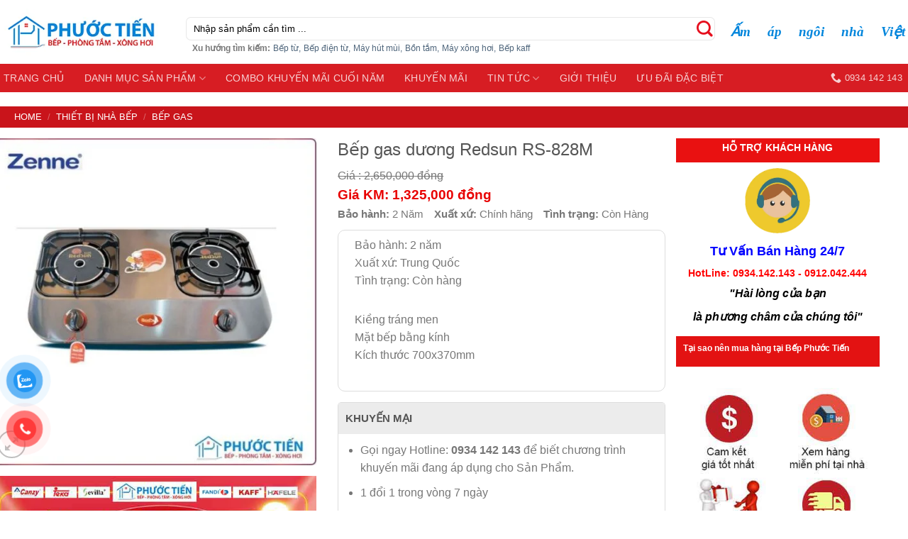

--- FILE ---
content_type: text/html; charset=UTF-8
request_url: https://bepphuoctien.vn/bep-gas-duong-redsun-rs-828m/
body_size: 35093
content:

<!DOCTYPE html>
<!--[if IE 9 ]> <html lang="vi" prefix="og: https://ogp.me/ns#" class="ie9 loading-site no-js"> <![endif]-->
<!--[if IE 8 ]> <html lang="vi" prefix="og: https://ogp.me/ns#" class="ie8 loading-site no-js"> <![endif]-->
<!--[if (gte IE 9)|!(IE)]><!--><html lang="vi" prefix="og: https://ogp.me/ns#" class="loading-site no-js"> <!--<![endif]-->
<head>
	<meta charset="UTF-8" />
	<meta name="viewport" content="width=device-width, initial-scale=1.0, maximum-scale=1.0, user-scalable=no" />

	<link rel="profile" href="http://gmpg.org/xfn/11" />
	<link rel="pingback" href="https://bepphuoctien.vn/xmlrpc.php" />

	<script>(function(html){html.className = html.className.replace(/\bno-js\b/,'js')})(document.documentElement);</script>
<meta name="viewport" content="width=device-width, initial-scale=1, maximum-scale=1" />
<!-- Search Engine Optimization by Rank Math PRO - https://s.rankmath.com/home -->
<title>Giá Bếp Gas Dương Redsun RS-828M Kho Đà Nẵng 2026</title>
<meta name="description" content="Bảo hành: 2 năm Xuất xứ: Trung Quốc Tình trạng: Còn hàng Kiềng tráng men Mặt bếp bằng kính Kích thước 700x370mm"/>
<meta name="robots" content="follow, index, max-snippet:-1, max-video-preview:-1, max-image-preview:large"/>
<link rel="canonical" href="https://bepphuoctien.vn/bep-gas-duong-redsun-rs-828m/" />
<meta property="og:locale" content="vi_VN" />
<meta property="og:type" content="product" />
<meta property="og:title" content="Giá Bếp Gas Dương Redsun RS-828M Kho Đà Nẵng 2026" />
<meta property="og:description" content="Bảo hành: 2 năm Xuất xứ: Trung Quốc Tình trạng: Còn hàng Kiềng tráng men Mặt bếp bằng kính Kích thước 700x370mm" />
<meta property="og:url" content="https://bepphuoctien.vn/bep-gas-duong-redsun-rs-828m/" />
<meta property="og:site_name" content="Bếp Phước Tiến" />
<meta property="og:updated_time" content="2022-03-21T14:35:17+07:00" />
<meta property="og:image" content="https://bepphuoctien.vn/wp-content/uploads/2022/02/RS-828M.jpg" />
<meta property="og:image:secure_url" content="https://bepphuoctien.vn/wp-content/uploads/2022/02/RS-828M.jpg" />
<meta property="og:image:width" content="600" />
<meta property="og:image:height" content="600" />
<meta property="og:image:alt" content="bếp gas dương" />
<meta property="og:image:type" content="image/jpeg" />
<meta property="product:brand" content="REDSUN" />
<meta property="product:price:amount" content="1325000" />
<meta property="product:price:currency" content="VND" />
<meta property="product:availability" content="instock" />
<meta name="twitter:card" content="summary_large_image" />
<meta name="twitter:title" content="Giá Bếp Gas Dương Redsun RS-828M Kho Đà Nẵng 2026" />
<meta name="twitter:description" content="Bảo hành: 2 năm Xuất xứ: Trung Quốc Tình trạng: Còn hàng Kiềng tráng men Mặt bếp bằng kính Kích thước 700x370mm" />
<meta name="twitter:image" content="https://bepphuoctien.vn/wp-content/uploads/2022/02/RS-828M.jpg" />
<meta name="twitter:label1" content="Giá" />
<meta name="twitter:data1" content="1,325,000&nbsp;&#8363;" />
<meta name="twitter:label2" content="Availability" />
<meta name="twitter:data2" content="In stock" />
<script type="application/ld+json" class="rank-math-schema-pro">{"@context":"https://schema.org","@graph":[{"@type":"Place","@id":"https://bepphuoctien.vn/#place","address":{"@type":"PostalAddress","streetAddress":"288 Nguy\u1ec5n H\u1eefu Th\u1ecd - Khu\u00ea Trung","addressLocality":"C\u1ea9m L\u1ec7","addressRegion":"\u0110\u00e0 N\u1eb5ng","postalCode":"550000","addressCountry":"Vi\u1ec7t Nam"}},{"@type":["ShoppingCenter","Organization"],"@id":"https://bepphuoctien.vn/#organization","name":"B\u1ebfp Ph\u01b0\u1edbc Ti\u1ebfn","url":"https://bepphuoctien.vn","address":{"@type":"PostalAddress","streetAddress":"288 Nguy\u1ec5n H\u1eefu Th\u1ecd - Khu\u00ea Trung","addressLocality":"C\u1ea9m L\u1ec7","addressRegion":"\u0110\u00e0 N\u1eb5ng","postalCode":"550000","addressCountry":"Vi\u1ec7t Nam"},"logo":{"@type":"ImageObject","@id":"https://bepphuoctien.vn/#logo","url":"https://bepphuoctien.vn/wp-content/uploads/2022/02/logo-1400x401-1.jpg","caption":"B\u1ebfp Ph\u01b0\u1edbc Ti\u1ebfn","inLanguage":"vi","width":"1400","height":"401"},"openingHours":["Monday,Tuesday,Wednesday,Thursday,Friday,Saturday,Sunday 08:00-17:30"],"location":{"@id":"https://bepphuoctien.vn/#place"},"image":{"@id":"https://bepphuoctien.vn/#logo"}},{"@type":"WebSite","@id":"https://bepphuoctien.vn/#website","url":"https://bepphuoctien.vn","name":"B\u1ebfp Ph\u01b0\u1edbc Ti\u1ebfn","publisher":{"@id":"https://bepphuoctien.vn/#organization"},"inLanguage":"vi"},{"@type":"ImageObject","@id":"https://bepphuoctien.vn/wp-content/uploads/2022/02/RS-828M.jpg","url":"https://bepphuoctien.vn/wp-content/uploads/2022/02/RS-828M.jpg","width":"600","height":"600","inLanguage":"vi"},{"@type":"ItemPage","@id":"https://bepphuoctien.vn/bep-gas-duong-redsun-rs-828m/#webpage","url":"https://bepphuoctien.vn/bep-gas-duong-redsun-rs-828m/","name":"Gi\u00e1 B\u1ebfp Gas D\u01b0\u01a1ng Redsun RS-828M Kho \u0110\u00e0 N\u1eb5ng 2026","datePublished":"2022-02-24T13:48:46+07:00","dateModified":"2022-03-21T14:35:17+07:00","isPartOf":{"@id":"https://bepphuoctien.vn/#website"},"primaryImageOfPage":{"@id":"https://bepphuoctien.vn/wp-content/uploads/2022/02/RS-828M.jpg"},"inLanguage":"vi"},{"@type":"Product","brand":{"@type":"Brand","name":"REDSUN"},"name":"B\u1ebfp gas d\u01b0\u01a1ng Redsun RS-828M","description":"B\u1ea3o h\u00e0nh: 2 n\u0103m Xu\u1ea5t x\u1ee9: Trung Qu\u1ed1c T\u00ecnh tr\u1ea1ng:\u00a0C\u00f2n h\u00e0ng Ki\u1ec1ng tr\u00e1ng men M\u1eb7t b\u1ebfp b\u1eb1ng k\u00ednh K\u00edch th\u01b0\u1edbc 700x370mm","category":"THI\u1ebeT B\u1eca NH\u00c0 B\u1ebeP &gt; B\u1ebfp Gas","mainEntityOfPage":{"@id":"https://bepphuoctien.vn/bep-gas-duong-redsun-rs-828m/#webpage"},"offers":{"@type":"Offer","price":"1325000","priceCurrency":"VND","priceValidUntil":"2027-12-31","availability":"https://schema.org/InStock","itemCondition":"NewCondition","url":"https://bepphuoctien.vn/bep-gas-duong-redsun-rs-828m/","seller":{"@type":"Organization","@id":"https://bepphuoctien.vn/","name":"B\u1ebfp Ph\u01b0\u1edbc Ti\u1ebfn","url":"https://bepphuoctien.vn","logo":"https://bepphuoctien.vn/wp-content/uploads/2022/02/logo-1400x401-1.jpg"}},"additionalProperty":[{"@type":"PropertyValue","name":"xuat-xu","value":"Ch\u00ednh h\u00e3ng"}],"@id":"https://bepphuoctien.vn/bep-gas-duong-redsun-rs-828m/#richSnippet","image":{"@id":"https://bepphuoctien.vn/wp-content/uploads/2022/02/RS-828M.jpg"}}]}</script>
<!-- /Rank Math WordPress SEO plugin -->

<link rel='dns-prefetch' href='//cdn.jsdelivr.net' />
<link rel='dns-prefetch' href='//maxcdn.bootstrapcdn.com' />
<link rel="alternate" title="oNhúng (JSON)" type="application/json+oembed" href="https://bepphuoctien.vn/wp-json/oembed/1.0/embed?url=https%3A%2F%2Fbepphuoctien.vn%2Fbep-gas-duong-redsun-rs-828m%2F" />
<link rel="alternate" title="oNhúng (XML)" type="text/xml+oembed" href="https://bepphuoctien.vn/wp-json/oembed/1.0/embed?url=https%3A%2F%2Fbepphuoctien.vn%2Fbep-gas-duong-redsun-rs-828m%2F&#038;format=xml" />
<link rel="prefetch" href="https://bepphuoctien.vn/wp-content/themes/flatsome/assets/js/chunk.countup.js" />
<link rel="prefetch" href="https://bepphuoctien.vn/wp-content/themes/flatsome/assets/js/chunk.sticky-sidebar.js" />
<link rel="prefetch" href="https://bepphuoctien.vn/wp-content/themes/flatsome/assets/js/chunk.tooltips.js" />
<link rel="prefetch" href="https://bepphuoctien.vn/wp-content/themes/flatsome/assets/js/chunk.vendors~popups.js" />
<link rel="prefetch" href="https://bepphuoctien.vn/wp-content/themes/flatsome/assets/js/chunk.vendors~slider.js" />
<style id='wp-img-auto-sizes-contain-inline-css' type='text/css'>
img:is([sizes=auto i],[sizes^="auto," i]){contain-intrinsic-size:3000px 1500px}
/*# sourceURL=wp-img-auto-sizes-contain-inline-css */
</style>
<style id='wp-emoji-styles-inline-css' type='text/css'>

	img.wp-smiley, img.emoji {
		display: inline !important;
		border: none !important;
		box-shadow: none !important;
		height: 1em !important;
		width: 1em !important;
		margin: 0 0.07em !important;
		vertical-align: -0.1em !important;
		background: none !important;
		padding: 0 !important;
	}
/*# sourceURL=wp-emoji-styles-inline-css */
</style>
<style id='wp-block-library-inline-css' type='text/css'>
:root{--wp-block-synced-color:#7a00df;--wp-block-synced-color--rgb:122,0,223;--wp-bound-block-color:var(--wp-block-synced-color);--wp-editor-canvas-background:#ddd;--wp-admin-theme-color:#007cba;--wp-admin-theme-color--rgb:0,124,186;--wp-admin-theme-color-darker-10:#006ba1;--wp-admin-theme-color-darker-10--rgb:0,107,160.5;--wp-admin-theme-color-darker-20:#005a87;--wp-admin-theme-color-darker-20--rgb:0,90,135;--wp-admin-border-width-focus:2px}@media (min-resolution:192dpi){:root{--wp-admin-border-width-focus:1.5px}}.wp-element-button{cursor:pointer}:root .has-very-light-gray-background-color{background-color:#eee}:root .has-very-dark-gray-background-color{background-color:#313131}:root .has-very-light-gray-color{color:#eee}:root .has-very-dark-gray-color{color:#313131}:root .has-vivid-green-cyan-to-vivid-cyan-blue-gradient-background{background:linear-gradient(135deg,#00d084,#0693e3)}:root .has-purple-crush-gradient-background{background:linear-gradient(135deg,#34e2e4,#4721fb 50%,#ab1dfe)}:root .has-hazy-dawn-gradient-background{background:linear-gradient(135deg,#faaca8,#dad0ec)}:root .has-subdued-olive-gradient-background{background:linear-gradient(135deg,#fafae1,#67a671)}:root .has-atomic-cream-gradient-background{background:linear-gradient(135deg,#fdd79a,#004a59)}:root .has-nightshade-gradient-background{background:linear-gradient(135deg,#330968,#31cdcf)}:root .has-midnight-gradient-background{background:linear-gradient(135deg,#020381,#2874fc)}:root{--wp--preset--font-size--normal:16px;--wp--preset--font-size--huge:42px}.has-regular-font-size{font-size:1em}.has-larger-font-size{font-size:2.625em}.has-normal-font-size{font-size:var(--wp--preset--font-size--normal)}.has-huge-font-size{font-size:var(--wp--preset--font-size--huge)}.has-text-align-center{text-align:center}.has-text-align-left{text-align:left}.has-text-align-right{text-align:right}.has-fit-text{white-space:nowrap!important}#end-resizable-editor-section{display:none}.aligncenter{clear:both}.items-justified-left{justify-content:flex-start}.items-justified-center{justify-content:center}.items-justified-right{justify-content:flex-end}.items-justified-space-between{justify-content:space-between}.screen-reader-text{border:0;clip-path:inset(50%);height:1px;margin:-1px;overflow:hidden;padding:0;position:absolute;width:1px;word-wrap:normal!important}.screen-reader-text:focus{background-color:#ddd;clip-path:none;color:#444;display:block;font-size:1em;height:auto;left:5px;line-height:normal;padding:15px 23px 14px;text-decoration:none;top:5px;width:auto;z-index:100000}html :where(.has-border-color){border-style:solid}html :where([style*=border-top-color]){border-top-style:solid}html :where([style*=border-right-color]){border-right-style:solid}html :where([style*=border-bottom-color]){border-bottom-style:solid}html :where([style*=border-left-color]){border-left-style:solid}html :where([style*=border-width]){border-style:solid}html :where([style*=border-top-width]){border-top-style:solid}html :where([style*=border-right-width]){border-right-style:solid}html :where([style*=border-bottom-width]){border-bottom-style:solid}html :where([style*=border-left-width]){border-left-style:solid}html :where(img[class*=wp-image-]){height:auto;max-width:100%}:where(figure){margin:0 0 1em}html :where(.is-position-sticky){--wp-admin--admin-bar--position-offset:var(--wp-admin--admin-bar--height,0px)}@media screen and (max-width:600px){html :where(.is-position-sticky){--wp-admin--admin-bar--position-offset:0px}}

/*# sourceURL=wp-block-library-inline-css */
</style><style id='global-styles-inline-css' type='text/css'>
:root{--wp--preset--aspect-ratio--square: 1;--wp--preset--aspect-ratio--4-3: 4/3;--wp--preset--aspect-ratio--3-4: 3/4;--wp--preset--aspect-ratio--3-2: 3/2;--wp--preset--aspect-ratio--2-3: 2/3;--wp--preset--aspect-ratio--16-9: 16/9;--wp--preset--aspect-ratio--9-16: 9/16;--wp--preset--color--black: #000000;--wp--preset--color--cyan-bluish-gray: #abb8c3;--wp--preset--color--white: #ffffff;--wp--preset--color--pale-pink: #f78da7;--wp--preset--color--vivid-red: #cf2e2e;--wp--preset--color--luminous-vivid-orange: #ff6900;--wp--preset--color--luminous-vivid-amber: #fcb900;--wp--preset--color--light-green-cyan: #7bdcb5;--wp--preset--color--vivid-green-cyan: #00d084;--wp--preset--color--pale-cyan-blue: #8ed1fc;--wp--preset--color--vivid-cyan-blue: #0693e3;--wp--preset--color--vivid-purple: #9b51e0;--wp--preset--gradient--vivid-cyan-blue-to-vivid-purple: linear-gradient(135deg,rgb(6,147,227) 0%,rgb(155,81,224) 100%);--wp--preset--gradient--light-green-cyan-to-vivid-green-cyan: linear-gradient(135deg,rgb(122,220,180) 0%,rgb(0,208,130) 100%);--wp--preset--gradient--luminous-vivid-amber-to-luminous-vivid-orange: linear-gradient(135deg,rgb(252,185,0) 0%,rgb(255,105,0) 100%);--wp--preset--gradient--luminous-vivid-orange-to-vivid-red: linear-gradient(135deg,rgb(255,105,0) 0%,rgb(207,46,46) 100%);--wp--preset--gradient--very-light-gray-to-cyan-bluish-gray: linear-gradient(135deg,rgb(238,238,238) 0%,rgb(169,184,195) 100%);--wp--preset--gradient--cool-to-warm-spectrum: linear-gradient(135deg,rgb(74,234,220) 0%,rgb(151,120,209) 20%,rgb(207,42,186) 40%,rgb(238,44,130) 60%,rgb(251,105,98) 80%,rgb(254,248,76) 100%);--wp--preset--gradient--blush-light-purple: linear-gradient(135deg,rgb(255,206,236) 0%,rgb(152,150,240) 100%);--wp--preset--gradient--blush-bordeaux: linear-gradient(135deg,rgb(254,205,165) 0%,rgb(254,45,45) 50%,rgb(107,0,62) 100%);--wp--preset--gradient--luminous-dusk: linear-gradient(135deg,rgb(255,203,112) 0%,rgb(199,81,192) 50%,rgb(65,88,208) 100%);--wp--preset--gradient--pale-ocean: linear-gradient(135deg,rgb(255,245,203) 0%,rgb(182,227,212) 50%,rgb(51,167,181) 100%);--wp--preset--gradient--electric-grass: linear-gradient(135deg,rgb(202,248,128) 0%,rgb(113,206,126) 100%);--wp--preset--gradient--midnight: linear-gradient(135deg,rgb(2,3,129) 0%,rgb(40,116,252) 100%);--wp--preset--font-size--small: 13px;--wp--preset--font-size--medium: 20px;--wp--preset--font-size--large: 36px;--wp--preset--font-size--x-large: 42px;--wp--preset--spacing--20: 0.44rem;--wp--preset--spacing--30: 0.67rem;--wp--preset--spacing--40: 1rem;--wp--preset--spacing--50: 1.5rem;--wp--preset--spacing--60: 2.25rem;--wp--preset--spacing--70: 3.38rem;--wp--preset--spacing--80: 5.06rem;--wp--preset--shadow--natural: 6px 6px 9px rgba(0, 0, 0, 0.2);--wp--preset--shadow--deep: 12px 12px 50px rgba(0, 0, 0, 0.4);--wp--preset--shadow--sharp: 6px 6px 0px rgba(0, 0, 0, 0.2);--wp--preset--shadow--outlined: 6px 6px 0px -3px rgb(255, 255, 255), 6px 6px rgb(0, 0, 0);--wp--preset--shadow--crisp: 6px 6px 0px rgb(0, 0, 0);}:where(.is-layout-flex){gap: 0.5em;}:where(.is-layout-grid){gap: 0.5em;}body .is-layout-flex{display: flex;}.is-layout-flex{flex-wrap: wrap;align-items: center;}.is-layout-flex > :is(*, div){margin: 0;}body .is-layout-grid{display: grid;}.is-layout-grid > :is(*, div){margin: 0;}:where(.wp-block-columns.is-layout-flex){gap: 2em;}:where(.wp-block-columns.is-layout-grid){gap: 2em;}:where(.wp-block-post-template.is-layout-flex){gap: 1.25em;}:where(.wp-block-post-template.is-layout-grid){gap: 1.25em;}.has-black-color{color: var(--wp--preset--color--black) !important;}.has-cyan-bluish-gray-color{color: var(--wp--preset--color--cyan-bluish-gray) !important;}.has-white-color{color: var(--wp--preset--color--white) !important;}.has-pale-pink-color{color: var(--wp--preset--color--pale-pink) !important;}.has-vivid-red-color{color: var(--wp--preset--color--vivid-red) !important;}.has-luminous-vivid-orange-color{color: var(--wp--preset--color--luminous-vivid-orange) !important;}.has-luminous-vivid-amber-color{color: var(--wp--preset--color--luminous-vivid-amber) !important;}.has-light-green-cyan-color{color: var(--wp--preset--color--light-green-cyan) !important;}.has-vivid-green-cyan-color{color: var(--wp--preset--color--vivid-green-cyan) !important;}.has-pale-cyan-blue-color{color: var(--wp--preset--color--pale-cyan-blue) !important;}.has-vivid-cyan-blue-color{color: var(--wp--preset--color--vivid-cyan-blue) !important;}.has-vivid-purple-color{color: var(--wp--preset--color--vivid-purple) !important;}.has-black-background-color{background-color: var(--wp--preset--color--black) !important;}.has-cyan-bluish-gray-background-color{background-color: var(--wp--preset--color--cyan-bluish-gray) !important;}.has-white-background-color{background-color: var(--wp--preset--color--white) !important;}.has-pale-pink-background-color{background-color: var(--wp--preset--color--pale-pink) !important;}.has-vivid-red-background-color{background-color: var(--wp--preset--color--vivid-red) !important;}.has-luminous-vivid-orange-background-color{background-color: var(--wp--preset--color--luminous-vivid-orange) !important;}.has-luminous-vivid-amber-background-color{background-color: var(--wp--preset--color--luminous-vivid-amber) !important;}.has-light-green-cyan-background-color{background-color: var(--wp--preset--color--light-green-cyan) !important;}.has-vivid-green-cyan-background-color{background-color: var(--wp--preset--color--vivid-green-cyan) !important;}.has-pale-cyan-blue-background-color{background-color: var(--wp--preset--color--pale-cyan-blue) !important;}.has-vivid-cyan-blue-background-color{background-color: var(--wp--preset--color--vivid-cyan-blue) !important;}.has-vivid-purple-background-color{background-color: var(--wp--preset--color--vivid-purple) !important;}.has-black-border-color{border-color: var(--wp--preset--color--black) !important;}.has-cyan-bluish-gray-border-color{border-color: var(--wp--preset--color--cyan-bluish-gray) !important;}.has-white-border-color{border-color: var(--wp--preset--color--white) !important;}.has-pale-pink-border-color{border-color: var(--wp--preset--color--pale-pink) !important;}.has-vivid-red-border-color{border-color: var(--wp--preset--color--vivid-red) !important;}.has-luminous-vivid-orange-border-color{border-color: var(--wp--preset--color--luminous-vivid-orange) !important;}.has-luminous-vivid-amber-border-color{border-color: var(--wp--preset--color--luminous-vivid-amber) !important;}.has-light-green-cyan-border-color{border-color: var(--wp--preset--color--light-green-cyan) !important;}.has-vivid-green-cyan-border-color{border-color: var(--wp--preset--color--vivid-green-cyan) !important;}.has-pale-cyan-blue-border-color{border-color: var(--wp--preset--color--pale-cyan-blue) !important;}.has-vivid-cyan-blue-border-color{border-color: var(--wp--preset--color--vivid-cyan-blue) !important;}.has-vivid-purple-border-color{border-color: var(--wp--preset--color--vivid-purple) !important;}.has-vivid-cyan-blue-to-vivid-purple-gradient-background{background: var(--wp--preset--gradient--vivid-cyan-blue-to-vivid-purple) !important;}.has-light-green-cyan-to-vivid-green-cyan-gradient-background{background: var(--wp--preset--gradient--light-green-cyan-to-vivid-green-cyan) !important;}.has-luminous-vivid-amber-to-luminous-vivid-orange-gradient-background{background: var(--wp--preset--gradient--luminous-vivid-amber-to-luminous-vivid-orange) !important;}.has-luminous-vivid-orange-to-vivid-red-gradient-background{background: var(--wp--preset--gradient--luminous-vivid-orange-to-vivid-red) !important;}.has-very-light-gray-to-cyan-bluish-gray-gradient-background{background: var(--wp--preset--gradient--very-light-gray-to-cyan-bluish-gray) !important;}.has-cool-to-warm-spectrum-gradient-background{background: var(--wp--preset--gradient--cool-to-warm-spectrum) !important;}.has-blush-light-purple-gradient-background{background: var(--wp--preset--gradient--blush-light-purple) !important;}.has-blush-bordeaux-gradient-background{background: var(--wp--preset--gradient--blush-bordeaux) !important;}.has-luminous-dusk-gradient-background{background: var(--wp--preset--gradient--luminous-dusk) !important;}.has-pale-ocean-gradient-background{background: var(--wp--preset--gradient--pale-ocean) !important;}.has-electric-grass-gradient-background{background: var(--wp--preset--gradient--electric-grass) !important;}.has-midnight-gradient-background{background: var(--wp--preset--gradient--midnight) !important;}.has-small-font-size{font-size: var(--wp--preset--font-size--small) !important;}.has-medium-font-size{font-size: var(--wp--preset--font-size--medium) !important;}.has-large-font-size{font-size: var(--wp--preset--font-size--large) !important;}.has-x-large-font-size{font-size: var(--wp--preset--font-size--x-large) !important;}
/*# sourceURL=global-styles-inline-css */
</style>

<style id='classic-theme-styles-inline-css' type='text/css'>
/*! This file is auto-generated */
.wp-block-button__link{color:#fff;background-color:#32373c;border-radius:9999px;box-shadow:none;text-decoration:none;padding:calc(.667em + 2px) calc(1.333em + 2px);font-size:1.125em}.wp-block-file__button{background:#32373c;color:#fff;text-decoration:none}
/*# sourceURL=/wp-includes/css/classic-themes.min.css */
</style>
<link rel='stylesheet' id='contact-form-7-css' href='https://bepphuoctien.vn/wp-content/plugins/contact-form-7/includes/css/styles.css?ver=6.1.4' type='text/css' media='all' />
<link rel='stylesheet' id='magnific-popup-css' href='https://bepphuoctien.vn/wp-content/plugins/devvn-woocommerce-reviews/library/magnific-popup/magnific-popup.css?ver=1.0.7' type='text/css' media='all' />
<link rel='stylesheet' id='devvn-reviews-style-css' href='https://bepphuoctien.vn/wp-content/plugins/devvn-woocommerce-reviews/css/devvn-woocommerce-reviews.css?ver=1.0.7' type='text/css' media='all' />
<link rel='stylesheet' id='pwb-styles-frontend-css' href='https://bepphuoctien.vn/wp-content/plugins/perfect-woocommerce-brands/assets/css/styles-frontend.min.css?ver=2.1.4' type='text/css' media='all' />
<link rel='stylesheet' id='photoswipe-css' href='https://bepphuoctien.vn/wp-content/plugins/woocommerce/assets/css/photoswipe/photoswipe.min.css?ver=6.6.1' type='text/css' media='all' />
<link rel='stylesheet' id='photoswipe-default-skin-css' href='https://bepphuoctien.vn/wp-content/plugins/woocommerce/assets/css/photoswipe/default-skin/default-skin.min.css?ver=6.6.1' type='text/css' media='all' />
<style id='woocommerce-inline-inline-css' type='text/css'>
.woocommerce form .form-row .required { visibility: visible; }
/*# sourceURL=woocommerce-inline-inline-css */
</style>
<link rel='stylesheet' id='pzf-style-css' href='https://bepphuoctien.vn/wp-content/plugins/button-contact-vr/legacy/css/style.css?ver=1' type='text/css' media='all' />
<link rel='stylesheet' id='dashicons-css' href='https://bepphuoctien.vn/wp-includes/css/dashicons.min.css?ver=122b53c9cf6e549016cdc43d38ecf837' type='text/css' media='all' />
<link rel='stylesheet' id='flatsome-ionicons-css' href='//maxcdn.bootstrapcdn.com/font-awesome/4.7.0/css/font-awesome.min.css?ver=122b53c9cf6e549016cdc43d38ecf837' type='text/css' media='all' />
<link rel='stylesheet' id='flatsome-main-css' href='https://bepphuoctien.vn/wp-content/themes/flatsome/assets/css/flatsome.css?ver=3.15.1' type='text/css' media='all' />
<style id='flatsome-main-inline-css' type='text/css'>
@font-face {
				font-family: "fl-icons";
				font-display: block;
				src: url(https://bepphuoctien.vn/wp-content/themes/flatsome/assets/css/icons/fl-icons.eot?v=3.15.1);
				src:
					url(https://bepphuoctien.vn/wp-content/themes/flatsome/assets/css/icons/fl-icons.eot#iefix?v=3.15.1) format("embedded-opentype"),
					url(https://bepphuoctien.vn/wp-content/themes/flatsome/assets/css/icons/fl-icons.woff2?v=3.15.1) format("woff2"),
					url(https://bepphuoctien.vn/wp-content/themes/flatsome/assets/css/icons/fl-icons.ttf?v=3.15.1) format("truetype"),
					url(https://bepphuoctien.vn/wp-content/themes/flatsome/assets/css/icons/fl-icons.woff?v=3.15.1) format("woff"),
					url(https://bepphuoctien.vn/wp-content/themes/flatsome/assets/css/icons/fl-icons.svg?v=3.15.1#fl-icons) format("svg");
			}
/*# sourceURL=flatsome-main-inline-css */
</style>
<link rel='stylesheet' id='flatsome-shop-css' href='https://bepphuoctien.vn/wp-content/themes/flatsome/assets/css/flatsome-shop.css?ver=3.15.1' type='text/css' media='all' />
<link rel='stylesheet' id='flatsome-style-css' href='https://bepphuoctien.vn/wp-content/themes/az9s-com/style.css?ver=3.9' type='text/css' media='all' />
<script type="text/javascript" src="https://bepphuoctien.vn/wp-includes/js/jquery/jquery.min.js?ver=3.7.1" id="jquery-core-js"></script>
<script type="text/javascript" src="https://bepphuoctien.vn/wp-includes/js/jquery/jquery-migrate.min.js?ver=3.4.1" id="jquery-migrate-js"></script>
<link rel="https://api.w.org/" href="https://bepphuoctien.vn/wp-json/" /><link rel="alternate" title="JSON" type="application/json" href="https://bepphuoctien.vn/wp-json/wp/v2/product/22968" /><link rel="EditURI" type="application/rsd+xml" title="RSD" href="https://bepphuoctien.vn/xmlrpc.php?rsd" />

<link rel='shortlink' href='https://bepphuoctien.vn/?p=22968' />
<style>.bg{opacity: 0; transition: opacity 1s; -webkit-transition: opacity 1s;} .bg-loaded{opacity: 1;}</style><!--[if IE]><link rel="stylesheet" type="text/css" href="https://bepphuoctien.vn/wp-content/themes/flatsome/assets/css/ie-fallback.css"><script src="//cdnjs.cloudflare.com/ajax/libs/html5shiv/3.6.1/html5shiv.js"></script><script>var head = document.getElementsByTagName('head')[0],style = document.createElement('style');style.type = 'text/css';style.styleSheet.cssText = ':before,:after{content:none !important';head.appendChild(style);setTimeout(function(){head.removeChild(style);}, 0);</script><script src="https://bepphuoctien.vn/wp-content/themes/flatsome/assets/libs/ie-flexibility.js"></script><![endif]--><meta name="google-site-verification" content="D4ZgONwNnA6BYY_yoDkYPYHmS8qVpPP23Cs4NrgzMLs" />
<script>
(function ($) {
    $(document).ready(function () {
        $('.shop-container .term-description').each(function () {
            if ($(this).height() > 350) {
                $(this).addClass('scrollHide');
                $(this).append(
                    $('<div class="more-view-shadown"><span class="btn btn-default">Xem thêm <i class="fa fa-sort-down"></i></span> </div>')
                    );
            }
        });
        $(document).on('click', '.scrollHide .more-view-shadown .btn', function (e) {
            e.preventDefault();
            $(this).closest('.scrollHide').removeClass('scrollHide').addClass('scrollShow');
            $(this).html('Thu gọn <i class="fa fa-caret-up"></i>');
        });

        $(document).on('click', '.scrollShow .more-view-shadown .btn', function (e) {
            e.preventDefault();
            $(this).closest('.scrollShow').removeClass('scrollShow').addClass('scrollHide');
            $(this).html('Xem thêm <i class="fa fa-caret-down"></i>');
        });
    });
})(jQuery);
</script>
<meta name="google-site-verification" content="EFp17mFXEVDGYQFvO5WIUMAxBXWSjc1lNnWE2RDyXb4" />
<!-- Global site tag (gtag.js) - Google Analytics -->
<script async src="https://www.googletagmanager.com/gtag/js?id=G-DC70PGEM1W"></script>
<script>
  window.dataLayer = window.dataLayer || [];
  function gtag(){dataLayer.push(arguments);}
  gtag('js', new Date());

  gtag('config', 'G-DC70PGEM1W');
</script>
<!-- Global site tag (gtag.js) - Google Analytics -->
<script async src="https://www.googletagmanager.com/gtag/js?id=G-WT88N2392X"></script>
<script>
  window.dataLayer = window.dataLayer || [];
  function gtag(){dataLayer.push(arguments);}
  gtag('js', new Date());

  gtag('config', 'G-WT88N2392X');
</script>	<noscript><style>.woocommerce-product-gallery{ opacity: 1 !important; }</style></noscript>
	<link rel="icon" href="https://bepphuoctien.vn/wp-content/uploads/2022/03/favicon.png" sizes="32x32" />
<link rel="icon" href="https://bepphuoctien.vn/wp-content/uploads/2022/03/favicon.png" sizes="192x192" />
<link rel="apple-touch-icon" href="https://bepphuoctien.vn/wp-content/uploads/2022/03/favicon.png" />
<meta name="msapplication-TileImage" content="https://bepphuoctien.vn/wp-content/uploads/2022/03/favicon.png" />
<style id="custom-css" type="text/css">:root {--primary-color: #f10303;}html{background-color:#ffffff!important;}.header-main{height: 90px}#logo img{max-height: 90px}#logo{width:232px;}.header-bottom{min-height: 10px}.header-top{min-height: 30px}.transparent .header-main{height: 30px}.transparent #logo img{max-height: 30px}.has-transparent + .page-title:first-of-type,.has-transparent + #main > .page-title,.has-transparent + #main > div > .page-title,.has-transparent + #main .page-header-wrapper:first-of-type .page-title{padding-top: 80px;}.header.show-on-scroll,.stuck .header-main{height:60px!important}.stuck #logo img{max-height: 60px!important}.search-form{ width: 100%;}.header-bg-color {background-color: rgba(255,255,255,0.9)}.header-bottom {background-color: #d71d23}.header-main .nav > li > a{line-height: 16px }.stuck .header-main .nav > li > a{line-height: 33px }.header-bottom-nav > li > a{line-height: 16px }@media (max-width: 549px) {.header-main{height: 45px}#logo img{max-height: 45px}}.main-menu-overlay{background-color: rgba(10,0,0,0.35)}.nav-dropdown{font-size:98%}.nav-dropdown-has-arrow li.has-dropdown:after{border-bottom-color: rgba(214,72,77,0.95);}.nav .nav-dropdown{background-color: rgba(214,72,77,0.95)}/* Color */.accordion-title.active, .has-icon-bg .icon .icon-inner,.logo a, .primary.is-underline, .primary.is-link, .badge-outline .badge-inner, .nav-outline > li.active> a,.nav-outline >li.active > a, .cart-icon strong,[data-color='primary'], .is-outline.primary{color: #f10303;}/* Color !important */[data-text-color="primary"]{color: #f10303!important;}/* Background Color */[data-text-bg="primary"]{background-color: #f10303;}/* Background */.scroll-to-bullets a,.featured-title, .label-new.menu-item > a:after, .nav-pagination > li > .current,.nav-pagination > li > span:hover,.nav-pagination > li > a:hover,.has-hover:hover .badge-outline .badge-inner,button[type="submit"], .button.wc-forward:not(.checkout):not(.checkout-button), .button.submit-button, .button.primary:not(.is-outline),.featured-table .title,.is-outline:hover, .has-icon:hover .icon-label,.nav-dropdown-bold .nav-column li > a:hover, .nav-dropdown.nav-dropdown-bold > li > a:hover, .nav-dropdown-bold.dark .nav-column li > a:hover, .nav-dropdown.nav-dropdown-bold.dark > li > a:hover, .header-vertical-menu__opener ,.is-outline:hover, .tagcloud a:hover,.grid-tools a, input[type='submit']:not(.is-form), .box-badge:hover .box-text, input.button.alt,.nav-box > li > a:hover,.nav-box > li.active > a,.nav-pills > li.active > a ,.current-dropdown .cart-icon strong, .cart-icon:hover strong, .nav-line-bottom > li > a:before, .nav-line-grow > li > a:before, .nav-line > li > a:before,.banner, .header-top, .slider-nav-circle .flickity-prev-next-button:hover svg, .slider-nav-circle .flickity-prev-next-button:hover .arrow, .primary.is-outline:hover, .button.primary:not(.is-outline), input[type='submit'].primary, input[type='submit'].primary, input[type='reset'].button, input[type='button'].primary, .badge-inner{background-color: #f10303;}/* Border */.nav-vertical.nav-tabs > li.active > a,.scroll-to-bullets a.active,.nav-pagination > li > .current,.nav-pagination > li > span:hover,.nav-pagination > li > a:hover,.has-hover:hover .badge-outline .badge-inner,.accordion-title.active,.featured-table,.is-outline:hover, .tagcloud a:hover,blockquote, .has-border, .cart-icon strong:after,.cart-icon strong,.blockUI:before, .processing:before,.loading-spin, .slider-nav-circle .flickity-prev-next-button:hover svg, .slider-nav-circle .flickity-prev-next-button:hover .arrow, .primary.is-outline:hover{border-color: #f10303}.nav-tabs > li.active > a{border-top-color: #f10303}.widget_shopping_cart_content .blockUI.blockOverlay:before { border-left-color: #f10303 }.woocommerce-checkout-review-order .blockUI.blockOverlay:before { border-left-color: #f10303 }/* Fill */.slider .flickity-prev-next-button:hover svg,.slider .flickity-prev-next-button:hover .arrow{fill: #f10303;}/* Background Color */[data-icon-label]:after, .secondary.is-underline:hover,.secondary.is-outline:hover,.icon-label,.button.secondary:not(.is-outline),.button.alt:not(.is-outline), .badge-inner.on-sale, .button.checkout, .single_add_to_cart_button, .current .breadcrumb-step{ background-color:#ed0c0c; }[data-text-bg="secondary"]{background-color: #ed0c0c;}/* Color */.secondary.is-underline,.secondary.is-link, .secondary.is-outline,.stars a.active, .star-rating:before, .woocommerce-page .star-rating:before,.star-rating span:before, .color-secondary{color: #ed0c0c}/* Color !important */[data-text-color="secondary"]{color: #ed0c0c!important;}/* Border */.secondary.is-outline:hover{border-color:#ed0c0c}body{font-size: 100%;}@media screen and (max-width: 549px){body{font-size: 100%;}}body{font-family:"Open Sans", sans-serif}body{font-weight: 0}.nav > li > a {font-family:"Open Sans", sans-serif;}.mobile-sidebar-levels-2 .nav > li > ul > li > a {font-family:"Open Sans", sans-serif;}.nav > li > a {font-weight: 700;}.mobile-sidebar-levels-2 .nav > li > ul > li > a {font-weight: 700;}h1,h2,h3,h4,h5,h6,.heading-font, .off-canvas-center .nav-sidebar.nav-vertical > li > a{font-family: "Open Sans", sans-serif;}h1,h2,h3,h4,h5,h6,.heading-font,.banner h1,.banner h2{font-weight: 700;}h1,h2,h3,h4,h5,h6,.heading-font{color: #555555;}.alt-font{font-family: "Open Sans", sans-serif;}.alt-font{font-weight: 0!important;}a{color: #4e657b;}.widget a{color: #322e2e;}.widget a:hover{color: #de0606;}.widget .tagcloud a:hover{border-color: #de0606; background-color: #de0606;}.shop-page-title.featured-title .title-overlay{background-color: rgba(0,0,0,0.3);}.has-equal-box-heights .box-image {padding-top: 100%;}.shop-page-title.featured-title .title-bg{ background-image: url(https://bepphuoctien.vn/wp-content/uploads/2022/02/RS-828M.jpg)!important;}@media screen and (min-width: 550px){.products .box-vertical .box-image{min-width: 247px!important;width: 247px!important;}}.footer-1{background-color: #ffffff}.footer-2{background-color: #ffffff}.absolute-footer, html{background-color: #c9c9c9}.page-title-small + main .product-container > .row{padding-top:0;}.label-new.menu-item > a:after{content:"New";}.label-hot.menu-item > a:after{content:"Hot";}.label-sale.menu-item > a:after{content:"Sale";}.label-popular.menu-item > a:after{content:"Popular";}</style>		<style type="text/css" id="wp-custom-css">
			.absolute-footer.light.medium-text-center.text-center {
    margin-top: -33px;
    padding: 4px;
}
 /*Chỉnh search */
.header-search-- {
    display: inline-block;
	font-size: 12px;
	margin-top: 8.5 px;}
 .searchform .button.icon i {
    font-size: 1.7em;
	 margin-top: 0.83em;}
	.flex-grow input.search-field {
    border-radius: 7px !important;
    color: black !important;
    background: white !important;
		margin-top: 16px;}
ul.header-nav.header-nav-main.nav.nav-left.nav-spacing-medium.nav-uppercase {
    margin-top: 20px;
}
/*chinh app mobie*/
.mobile-sidebar-levels-2 .nav-slide>li>ul.children>li:not(.nav-slide-header)>a, .mobile-sidebar-levels-2 .nav-slide>li>.sub-menu>li:not(.nav-slide-header)>a {
    padding-top: 15px;
    padding-bottom: 15px;
    padding-left: 20px;
    text-transform: uppercase;
    font-size: 0.9em;
    letter-spacing: .02em;
	color: rgb(255 255 255);}
.nav-slide-header .toggle {
	font-size: 1.2rem;
	color: white;}
.flex-row.relative {
    margin-top: -17px;
}
/*am ap ngoi nha */
.texheading {
	color: #0085DC;}
.text-content {
    font-size: 19px;
    font-style: italic;
    font-family: emoji;
	font-weight: 700;}
/*qr_web */
.header_qr
{
	width: 42px;
  min-width: 100%;
	margin:-5px;
}
			</style>
			<meta property="fb:app_id" content="104537736801666" />
<meta property="fb:admins" content="100001613853961"/>

	<div id="fb-root"></div>
<script>(function(d, s, id) {
  var js, fjs = d.getElementsByTagName(s)[0];
  if (d.getElementById(id)) return;
  js = d.createElement(s); js.id = id;
  js.src = "//connect.facebook.net/vi_VN/sdk.js#xfbml=1&version=v2.9&appId=104537736801666";
  fjs.parentNode.insertBefore(js, fjs);
}(document, 'script', 'facebook-jssdk'));</script>
</head>

<body class="wp-singular product-template-default single single-product postid-22968 wp-theme-flatsome wp-child-theme-az9s-com theme-flatsome woocommerce woocommerce-page woocommerce-no-js full-width lightbox nav-dropdown-has-arrow nav-dropdown-has-border mobile-submenu-toggle catalog-mode no-prices">

<a class="skip-link screen-reader-text" href="#main">Skip to content</a>

<div id="wrapper">


<header id="header" class="header header-full-width has-sticky sticky-jump">
   <div class="header-wrapper">
	<div id="masthead" class="header-main hide-for-sticky">
      <div class="header-inner flex-row container logo-left medium-logo-center" role="navigation">

          <!-- Logo -->
          <div id="logo" class="flex-col logo">
            
<!-- Header logo -->
<a href="https://bepphuoctien.vn/" title="Bếp Phước Tiến - Siêu Thị Bếp Và Phòng Tắm Nhập Khẩu" rel="home">
		<img width="300" height="86" src="https://bepphuoctien.vn/wp-content/uploads/2022/03/logo-phuoc-tien.png" class="header_logo header-logo" alt="Bếp Phước Tiến"/><img  width="300" height="86" src="https://bepphuoctien.vn/wp-content/uploads/2022/03/logo-phuoc-tien.png" class="header-logo-dark" alt="Bếp Phước Tiến"/></a>
          </div>

          <!-- Mobile Left Elements -->
          <div class="flex-col show-for-medium flex-left">
            <ul class="mobile-nav nav nav-left ">
              <li class="nav-icon has-icon">
  <div class="header-button">		<a href="#" data-open="#main-menu" data-pos="left" data-bg="main-menu-overlay" data-color="dark" class="icon primary button round is-small" aria-label="Menu" aria-controls="main-menu" aria-expanded="false">
		
		  <i class="icon-menu" ></i>
		  <span class="menu-title uppercase hide-for-small">Menu</span>		</a>
	 </div> </li>            </ul>
          </div>

          <!-- Left Elements -->
          <div class="flex-col hide-for-medium flex-left
            flex-grow">
            <ul class="header-nav header-nav-main nav nav-left  nav-spacing-medium nav-uppercase" >
              <li class="header-search-form search-form html relative has-icon">
	<div class="header-search-form-wrapper">
		<div class="searchform-wrapper ux-search-box relative form-flat is-normal"><form role="search" method="get" class="searchform" action="https://bepphuoctien.vn/">
	<div class="flex-row relative">
						<div class="flex-col flex-grow">
			<label class="screen-reader-text" for="woocommerce-product-search-field-0">Search for:</label>
			<input type="search" id="woocommerce-product-search-field-0" class="search-field mb-0" placeholder="Nhập sản phẩm cần tìm ..." value="" name="s" />
			<input type="hidden" name="post_type" value="product" />
					</div>
		<div class="flex-col">
			<button type="submit" value="Search" class="ux-search-submit submit-button secondary button icon mb-0" aria-label="Submit">
				<i class="icon-search" ></i>			</button>
		</div>
	</div>
	<div class="live-search-results text-left z-top"></div>
</form>
</div>	</div>
</li><li class="html custom html_nav_position_text"><div class="search-bt">
    <ul class="header__search">
        <li class="header-search--"><B>Xu hướng tìm kiếm:</B></li>
     
        <li class="header-search--"><a href="https://bepphuoctien.vn/thiet-bi-nha-bep/bep-tu/" title="Bếp từ">Bếp từ,</a></li>
        <li class="header-search--"><a href="https://bepphuoctien.vn/thiet-bi-nha-bep/bep-dien-tu/" title="Bếp điện từ">Bếp điện từ,</a></li>
        <li class="header-search-- "><a href="https://bepphuoctien.vn/thiet-bi-nha-bep/hut-mui/" title="Máy hút mùi">Máy hút mùi,</a></li>
        <li class="header-search--"><a href="https://bepphuoctien.vn/thiet-bi-phong-tam/bon-tam/" title="Bồn tắm">Bồn tắm,</a></li>
        <li class="header-search--"><a href="https://bepphuoctien.vn/thiet-bi-phong-tam/may-xong-hoi/" title="Máy xông hơi">Máy xông hơi,</a></li>
        <li class="header-search--"><a href="https://bepphuoctien.vn/cua-hang/?pwb-brand-filter=kaff" title="Bếp kaff">Bếp kaff</a></li>        
          </ul>
</div></li>            </ul>
          </div>

          <!-- Right Elements -->
          <div class="flex-col hide-for-medium flex-right">
            <ul class="header-nav header-nav-main nav nav-right  nav-spacing-medium nav-uppercase">
              <li class="html custom html_nav_position_text_top"><div class="text-content">
                <div class="texheading">Ấm áp ngôi nhà Việt</div></li>            </ul>
          </div>

          <!-- Mobile Right Elements -->
          <div class="flex-col show-for-medium flex-right">
            <ul class="mobile-nav nav nav-right ">
                          </ul>
          </div>

      </div>
     
            <div class="container"><div class="top-divider full-width"></div></div>
      </div><div id="wide-nav" class="header-bottom wide-nav nav-dark">
    <div class="flex-row container">

                        <div class="flex-col hide-for-medium flex-left">
                <ul class="nav header-nav header-bottom-nav nav-left  nav-size-medium nav-spacing-medium nav-uppercase nav-prompts-overlay">
                    <li id="menu-item-18318" class="menu-item menu-item-type-post_type menu-item-object-page menu-item-home menu-item-18318 menu-item-design-default"><a href="https://bepphuoctien.vn/" class="nav-top-link">Trang chủ</a></li>
<li id="menu-item-18319" class="menu-item menu-item-type-custom menu-item-object-custom menu-item-has-children menu-item-18319 menu-item-design-default has-dropdown"><a href="https://bepphuoctien.vn/cua-hang/" class="nav-top-link">Danh mục sản phẩm<i class="icon-angle-down" ></i></a>
<ul class="sub-menu nav-dropdown nav-dropdown-default dark">
	<li id="menu-item-18320" class="menu-item menu-item-type-taxonomy menu-item-object-product_cat current-product-ancestor current-menu-parent current-product-parent menu-item-18320 active"><a href="https://bepphuoctien.vn/thiet-bi-nha-bep/">THIẾT BỊ NHÀ BẾP</a></li>
	<li id="menu-item-18321" class="menu-item menu-item-type-taxonomy menu-item-object-product_cat menu-item-18321"><a href="https://bepphuoctien.vn/thiet-bi-phong-tam/">PHÒNG TẮM XÔNG HƠI</a></li>
	<li id="menu-item-18325" class="menu-item menu-item-type-taxonomy menu-item-object-product_cat menu-item-18325"><a href="https://bepphuoctien.vn/phu-kien-tu-bep/">PHỤ KIỆN TỦ BẾP</a></li>
	<li id="menu-item-18324" class="menu-item menu-item-type-taxonomy menu-item-object-product_cat menu-item-18324"><a href="https://bepphuoctien.vn/do-gia-dung/">ĐỒ GIA DỤNG</a></li>
	<li id="menu-item-29910" class="menu-item menu-item-type-taxonomy menu-item-object-product_cat menu-item-29910"><a href="https://bepphuoctien.vn/thiet-bi-ve-sinh/">THIẾT BỊ VỆ SINH</a></li>
	<li id="menu-item-28544" class="menu-item menu-item-type-taxonomy menu-item-object-product_cat menu-item-28544"><a href="https://bepphuoctien.vn/noi-that/">NỘI THẤT NHÀ Ở</a></li>
	<li id="menu-item-28545" class="menu-item menu-item-type-taxonomy menu-item-object-product_cat menu-item-28545"><a href="https://bepphuoctien.vn/dien-may/">ĐIỆN MÁY</a></li>
	<li id="menu-item-18326" class="menu-item menu-item-type-taxonomy menu-item-object-product_cat menu-item-18326"><a href="https://bepphuoctien.vn/khoa-tu-thong-minh/">KHÓA TỪ THÔNG MINH</a></li>
	<li id="menu-item-18327" class="menu-item menu-item-type-taxonomy menu-item-object-product_cat menu-item-18327"><a href="https://bepphuoctien.vn/may-chay-bo/">MÁY CHẠY BỘ</a></li>
	<li id="menu-item-18328" class="menu-item menu-item-type-taxonomy menu-item-object-product_cat menu-item-18328"><a href="https://bepphuoctien.vn/ghe-massage/">GHẾ MASSAGE</a></li>
</ul>
</li>
<li id="menu-item-18329" class="menu-item menu-item-type-taxonomy menu-item-object-product_cat menu-item-18329 menu-item-design-default"><a href="https://bepphuoctien.vn/combo-khuyen-mai-hot/" class="nav-top-link">COMBO KHUYẾN MÃI CUỐI NĂM</a></li>
<li id="menu-item-30366" class="menu-item menu-item-type-taxonomy menu-item-object-category menu-item-30366 menu-item-design-default"><a href="https://bepphuoctien.vn/category/khuyen-mai/" class="nav-top-link">Khuyến Mãi</a></li>
<li id="menu-item-18334" class="menu-item menu-item-type-post_type menu-item-object-page menu-item-has-children menu-item-18334 menu-item-design-default has-dropdown"><a href="https://bepphuoctien.vn/tin-tuc/" class="nav-top-link">Tin Tức<i class="icon-angle-down" ></i></a>
<ul class="sub-menu nav-dropdown nav-dropdown-default dark">
	<li id="menu-item-30044" class="menu-item menu-item-type-taxonomy menu-item-object-category menu-item-30044"><a href="https://bepphuoctien.vn/category/tu-van-chung/">Tư Vấn Chung</a></li>
	<li id="menu-item-30045" class="menu-item menu-item-type-taxonomy menu-item-object-category menu-item-30045"><a href="https://bepphuoctien.vn/category/ho-tro-ky-thuat/">Hỗ Trợ Kỹ Thuật</a></li>
	<li id="menu-item-30046" class="menu-item menu-item-type-taxonomy menu-item-object-category menu-item-30046"><a href="https://bepphuoctien.vn/category/tin-tuc-moi/">Tin Tức Mới</a></li>
</ul>
</li>
<li id="menu-item-30041" class="menu-item menu-item-type-post_type menu-item-object-page menu-item-30041 menu-item-design-default"><a href="https://bepphuoctien.vn/gioi-thieu/" class="nav-top-link">giới thiệu</a></li>
<li id="menu-item-30585" class="menu-item menu-item-type-post_type menu-item-object-page menu-item-30585 menu-item-design-default"><a href="https://bepphuoctien.vn/uu-dai-dac-biet-2/" class="nav-top-link">ƯU ĐÃI ĐẶC BIỆT</a></li>
                </ul>
            </div>
            
            
                        <div class="flex-col hide-for-medium flex-right flex-grow">
              <ul class="nav header-nav header-bottom-nav nav-right  nav-size-medium nav-spacing-medium nav-uppercase nav-prompts-overlay">
                   <li class="header-contact-wrapper">
		<ul id="header-contact" class="nav nav-divided nav-uppercase header-contact">
		
					
			
						<li class="">
			  <a href="tel:0934 142 143" class="tooltip" title="0934 142 143">
			     <i class="icon-phone" style="font-size:15px;"></i>			      <span>0934 142 143</span>
			  </a>
			</li>
				</ul>
</li>              </ul>
            </div>
            
                          <div class="flex-col show-for-medium flex-grow">
                  <ul class="nav header-bottom-nav nav-center mobile-nav  nav-size-medium nav-spacing-medium nav-uppercase nav-prompts-overlay">
                      <li class="header-search-form search-form html relative has-icon">
	<div class="header-search-form-wrapper">
		<div class="searchform-wrapper ux-search-box relative form-flat is-normal"><form role="search" method="get" class="searchform" action="https://bepphuoctien.vn/">
	<div class="flex-row relative">
						<div class="flex-col flex-grow">
			<label class="screen-reader-text" for="woocommerce-product-search-field-1">Search for:</label>
			<input type="search" id="woocommerce-product-search-field-1" class="search-field mb-0" placeholder="Nhập sản phẩm cần tìm ..." value="" name="s" />
			<input type="hidden" name="post_type" value="product" />
					</div>
		<div class="flex-col">
			<button type="submit" value="Search" class="ux-search-submit submit-button secondary button icon mb-0" aria-label="Submit">
				<i class="icon-search" ></i>			</button>
		</div>
	</div>
	<div class="live-search-results text-left z-top"></div>
</form>
</div>	</div>
</li>                  </ul>
              </div>
            
    </div>
</div>

<div class="header-bg-container fill"><div class="header-bg-image fill"></div><div class="header-bg-color fill"></div></div>   </div><!-- header-wrapper-->
</header>


<main id="main" class="">

	<div class="shop-container">
		
			<div class="container">
	<div class="woocommerce-notices-wrapper"></div><div class="category-filtering container text-center product-filter-row show-for-medium">
  <a href="#product-sidebar"
    data-open="#product-sidebar"
    data-pos="left"
    class="filter-button uppercase plain">
      <i class="icon-equalizer"></i>
      <strong>Filter</strong>
  </a>
</div>
</div>
<div id="product-22968" class="product type-product post-22968 status-publish first instock product_cat-bep-gas product_cat-bep-gas-duong product_cat-thiet-bi-nha-bep product_tag-ben-gas-gia-tai-kho product_tag-bep-gas-gas-da-nang product_tag-bep-gas-gia-tot product_tag-bep-gas-nhap-khau product_tag-bep-gas-re-ma-ben product_tag-bep-phuoc-tien product_tag-gia-cua-bep-gas has-post-thumbnail sale shipping-taxable product-type-simple">

	<div class="custom-product-page ux-layout-1074 ux-layout-scope-global">

			<section class="section section" id="section_249226046">
		<div class="bg section-bg fill bg-fill  bg-loaded" >

			
			
			

		</div>

		

		<div class="section-content relative">
			

<div class="row row-collapse row-full-width"  id="row-1568956261">


	<div id="col-2010834425" class="col small-12 large-12"  >
				<div class="col-inner"  >
			
			

<div class="product-breadcrumb-container is-normal"><nav class="woocommerce-breadcrumb breadcrumbs uppercase"><a href="https://bepphuoctien.vn">Home</a> <span class="divider">&#47;</span> <a href="https://bepphuoctien.vn/thiet-bi-nha-bep/">THIẾT BỊ NHÀ BẾP</a> <span class="divider">&#47;</span> <a href="https://bepphuoctien.vn/thiet-bi-nha-bep/bep-gas/">Bếp Gas</a></nav></div>

<div class="row"  id="row-1053257435">


	<div id="col-1170111369" class="col medium-12 small-12 large-9"  >
				<div class="col-inner"  >
			
			

<div class="row row-anh-sp"  id="row-1340591464">


	<div id="col-1012563465" class="col medium-6 small-12 large-6"  >
				<div class="col-inner"  >
			
			


<div class="product-images relative mb-half has-hover woocommerce-product-gallery woocommerce-product-gallery--with-images woocommerce-product-gallery--columns-4 images" data-columns="4">

  <div class="badge-container is-larger absolute left top z-1">
		
</div>

  <div class="image-tools absolute top show-on-hover right z-3">
      </div>

  <figure class="woocommerce-product-gallery__wrapper product-gallery-slider slider slider-nav-small mb-half"
        data-flickity-options='{
                "cellAlign": "center",
                "wrapAround": true,
                "autoPlay": false,
                "prevNextButtons":true,
                "adaptiveHeight": true,
                "imagesLoaded": true,
                "lazyLoad": 1,
                "dragThreshold" : 15,
                "pageDots": false,
                "rightToLeft": false       }'>
    <div data-thumb="https://bepphuoctien.vn/wp-content/uploads/2022/02/RS-828M-100x100.jpg" data-thumb-alt="" class="woocommerce-product-gallery__image slide first"><a href="https://bepphuoctien.vn/wp-content/uploads/2022/02/RS-828M.jpg"><img width="510" height="510" src="https://bepphuoctien.vn/wp-content/uploads/2022/02/RS-828M-510x510.jpg" class="wp-post-image skip-lazy" alt="" title="RS-828M" data-caption="" data-src="https://bepphuoctien.vn/wp-content/uploads/2022/02/RS-828M.jpg" data-large_image="https://bepphuoctien.vn/wp-content/uploads/2022/02/RS-828M.jpg" data-large_image_width="600" data-large_image_height="600" decoding="async" fetchpriority="high" srcset="https://bepphuoctien.vn/wp-content/uploads/2022/02/RS-828M-510x510.jpg 510w, https://bepphuoctien.vn/wp-content/uploads/2022/02/RS-828M-400x400.jpg 400w, https://bepphuoctien.vn/wp-content/uploads/2022/02/RS-828M-200x200.jpg 200w, https://bepphuoctien.vn/wp-content/uploads/2022/02/RS-828M-247x247.jpg 247w, https://bepphuoctien.vn/wp-content/uploads/2022/02/RS-828M-100x100.jpg 100w, https://bepphuoctien.vn/wp-content/uploads/2022/02/RS-828M.jpg 600w" sizes="(max-width: 510px) 100vw, 510px" /></a></div>  </figure>

  <div class="image-tools absolute bottom left z-3">
        <a href="#product-zoom" class="zoom-button button is-outline circle icon tooltip hide-for-small" title="Zoom">
      <i class="icon-expand" ></i>    </a>
   </div>
</div>



</p>
	<div class="img has-hover hide-for-small x md-x lg-x y md-y lg-y" id="image_248612765">
								<div class="img-inner image-cover dark" style="padding-top:65.25%;">
			<img width="600" height="402" src="https://bepphuoctien.vn/wp-content/uploads/2022/04/khuyen-mai-hang-thang-bep-phuoc-tien.jpg" class="attachment-large size-large" alt="" decoding="async" srcset="https://bepphuoctien.vn/wp-content/uploads/2022/04/khuyen-mai-hang-thang-bep-phuoc-tien.jpg 600w, https://bepphuoctien.vn/wp-content/uploads/2022/04/khuyen-mai-hang-thang-bep-phuoc-tien-597x400.jpg 597w, https://bepphuoctien.vn/wp-content/uploads/2022/04/khuyen-mai-hang-thang-bep-phuoc-tien-200x134.jpg 200w, https://bepphuoctien.vn/wp-content/uploads/2022/04/khuyen-mai-hang-thang-bep-phuoc-tien-247x165.jpg 247w, https://bepphuoctien.vn/wp-content/uploads/2022/04/khuyen-mai-hang-thang-bep-phuoc-tien-510x342.jpg 510w" sizes="(max-width: 600px) 100vw, 600px" />						
					</div>
								
<style>
#image_248612765 {
  width: 100%;
}
</style>
	</div>
	


		</div>
					</div>

	

	<div id="col-774477370" class="col div-product-summary medium-6 small-12 large-6"  >
				<div class="col-inner"  >
			
			

<h1 class="product-title product_title entry-title">
	Bếp gas dương Redsun RS-828M</h1>

	<div class="is-divider small"></div>
        <div class="gia-hien-thi">
           <p class="gia-goc">Giá : 2,650,000<span> đồng</span></p>
           <p class="gia-giam"><span class="tien">Giá KM: 1,325,000</span><span> đồng</span></p>
       </div>

       <div class="bh_xs">            <div class="bh"><strong>Bảo hành:</strong> 2 Năm</div>
                    <div class="xs"><strong>Xuất xứ:</strong> Chính hãng</div>
                    <div class="tt"><strong>Tình trạng:</strong> Còn Hàng</div>
        </div>


<div class="product-short-description">
	<div class="col">
<div class="item">Bảo hành: 2 năm</div>
<div class="item">Xuất xứ: Trung Quốc</div>
<div class="item">Tình trạng: Còn hàng</div>
</div>
<div class="col">
<div class="item">Kiềng tráng men</div>
<div class="item">Mặt bếp bằng kính</div>
<div class="item">Kích thước 700x370mm</div>
</div>
</div>
    <div class="km-box">
        <h4>KHUYẾN MẠI</h4>
        <div class="km-box-content">
            <ul>
<li>Gọi ngay Hotline: <strong>0934 142 143 </strong>để biết chương trình khuyến mãi đang áp dụng cho Sản Phẩm.</li>
<li>1 đổi 1 trong vòng 7 ngày</li>
<li>Lắp đặt miễn phí khu vực nội thành.</li>
<li>Mua online được tặng ngay 500.000 đồng.</li>
<li>Mua trả góp với lãi suất 0%.</li>
</ul>
        </div>
    </div>
    <div class="price-wrapper">
	<p class="price product-page-price price-on-sale">
  <del aria-hidden="true"><span class="woocommerce-Price-amount amount"><bdi>2,650,000&nbsp;<span class="woocommerce-Price-currencySymbol">&#8363;</span></bdi></span></del> <ins><span class="woocommerce-Price-amount amount"><bdi>1,325,000&nbsp;<span class="woocommerce-Price-currencySymbol">&#8363;</span></bdi></span></ins></p>
</div>
<style>.woocommerce-variation-availability{display:none!important}</style>

</p>

		</div>
					</div>

	

</div>

		</div>
					</div>

	

	<div id="col-1989838515" class="col medium-12 small-12 large-3"  >
				<div class="col-inner"  >
			
			

	<section class="section" id="section_1904025544">
		<div class="bg section-bg fill bg-fill  bg-loaded" >

			
			<div class="section-bg-overlay absolute fill"></div>
			

		</div>

		

		<div class="section-content relative">
			

	<div id="text-2728827924" class="text">
		

<h2><span style="color: #ffffff;"><strong><span style="font-size: 75%;">HỖ TRỢ KHÁCH HÀNG</span></strong></span></h2>
		
<style>
#text-2728827924 {
  font-size: 0.75rem;
  line-height: 0.75;
  text-align: center;
}
</style>
	</div>
	

		</div>

		
<style>
#section_1904025544 {
  padding-top: 0px;
  padding-bottom: 0px;
  background-color: rgb(233, 17, 17);
}
#section_1904025544 .section-bg-overlay {
  background-color: rgba(255, 255, 255, 0);
}
#section_1904025544 .ux-shape-divider--top svg {
  height: 150px;
  --divider-top-width: 100%;
}
#section_1904025544 .ux-shape-divider--bottom svg {
  height: 150px;
  --divider-width: 100%;
}
</style>
	</section>
	
<div class="row row-collapse align-center"  id="row-1585377494">


	<div id="col-2036716479" class="col small-12 large-12"  >
				<div class="col-inner"  >
			
			


		<div class="icon-box featured-box icon-box-center text-center"  >
					<div class="icon-box-img" style="width: 92px">
				<div class="icon">
					<div class="icon-inner" >
						<img width="225" height="225" src="https://bepphuoctien.vn/wp-content/uploads/2021/07/images-removebg-preview-2-1.png" class="attachment-medium size-medium" alt="" decoding="async" srcset="https://bepphuoctien.vn/wp-content/uploads/2021/07/images-removebg-preview-2-1.png 225w, https://bepphuoctien.vn/wp-content/uploads/2021/07/images-removebg-preview-2-1-200x200.png 200w, https://bepphuoctien.vn/wp-content/uploads/2021/07/images-removebg-preview-2-1-100x100.png 100w" sizes="(max-width: 225px) 100vw, 225px" />					</div>
				</div>
			</div>
				<div class="icon-box-text last-reset">
									

	<div id="text-4227525149" class="text">
		

<p style="text-align: center;" data-padding="5px"><span style="font-size: 150%;"><strong><span style="color: #0000ff;" data-line-height="xs">Tư Vấn Bán Hàng 24/7</span></strong></span></p>
<p style="text-align: center;" data-padding="5px"><span style="font-size: 120%; color: #ff0000;"><strong>HotLine: 0934.142.143 - 0912.042.444</strong></span></p>
		
<style>
#text-4227525149 {
  font-size: 0.75rem;
  line-height: 1;
}
</style>
	</div>
	
	<div id="text-1614985863" class="text">
		

<p class="alt-font" data-padding="5px" data-animate-delay="400"><span style="color: #000000; font-size: 100%;" data-animate="fadeInLeft"><strong><em>"Hài lòng của bạn </em></strong></span></p>
<p class="alt-font" data-padding="5px" data-animate-delay="400"><span style="color: #000000; font-size: 100%;" data-animate="fadeInLeft"><strong><em>là phương châm của chúng tôi"</em></strong></span></p>
		
<style>
#text-1614985863 {
  font-size: 1rem;
  line-height: 0.75;
}
</style>
	</div>
	

		</div>
	</div>
	
	
<div class="row align-middle"  id="row-1227917692">


	<div id="col-1207363053" class="col small-12 large-12"  >
				<div class="col-inner" style="background-color:rgb(227, 18, 18);" >
			
			

	<div id="text-2005121954" class="text hide-for-small">
		

<p><strong><span style="font-size: 75%; color: #ffffff;">Tại sao nên mua hàng tại Bếp Phước Tiến</span></strong></p>
		
<style>
#text-2005121954 {
  font-size: 1rem;
  line-height: 0.75;
}
</style>
	</div>
	

		</div>
				
<style>
#col-1207363053 > .col-inner {
  padding: 10px 0px 0px px;
  margin: px 0px 0px 0px;
}
</style>
	</div>

	


<style>
#row-1227917692 > .col > .col-inner {
  padding: 10px 0px 1px 10px;
}
</style>
</div>
<div class="row"  id="row-588148401">


	<div id="col-1574461774" class="col small-12 large-12"  >
				<div class="col-inner"  >
			
			

	<div class="img has-hover hide-for-small x md-x lg-x y md-y lg-y" id="image_1489099588">
								<div class="img-inner dark" >
			<img width="400" height="500" src="https://bepphuoctien.vn/wp-content/uploads/2022/03/contact.jpg" class="attachment-large size-large" alt="" decoding="async" loading="lazy" srcset="https://bepphuoctien.vn/wp-content/uploads/2022/03/contact.jpg 400w, https://bepphuoctien.vn/wp-content/uploads/2022/03/contact-320x400.jpg 320w, https://bepphuoctien.vn/wp-content/uploads/2022/03/contact-160x200.jpg 160w, https://bepphuoctien.vn/wp-content/uploads/2022/03/contact-247x309.jpg 247w" sizes="auto, (max-width: 400px) 100vw, 400px" />						
					</div>
								
<style>
#image_1489099588 {
  width: 100%;
}
</style>
	</div>
	


		</div>
					</div>

	

</div>

		</div>
				
<style>
#col-2036716479 > .col-inner {
  padding: px 0px 0px 0px;
  margin: px 0px 0px 0px;
}
</style>
	</div>

	


<style>
#row-1585377494 > .col > .col-inner {
  padding: 5px 0px 0px 0px;
}
</style>
</div>


		</div>
					</div>

	

</div>
<div class="row"  id="row-1165736678">



	<div id="col-147745841" class="col medium-12 small-12 large-9"  >
				<div class="col-inner"  >
			
			

<p>

	<div class="woocommerce-tabs wc-tabs-wrapper container tabbed-content">
		<ul class="tabs wc-tabs product-tabs small-nav-collapse nav nav-uppercase nav-tabs nav-normal nav-left" role="tablist">
							<li class="description_tab active" id="tab-title-description" role="tab" aria-controls="tab-description">
					<a href="#tab-description">
						Description					</a>
				</li>
											<li class="reviews_tab " id="tab-title-reviews" role="tab" aria-controls="tab-reviews">
					<a href="#tab-reviews">
						Reviews (0)					</a>
				</li>
											<li class="tab_info_tab " id="tab-title-tab_info" role="tab" aria-controls="tab-tab_info">
					<a href="#tab-tab_info">
						Thông số kỹ thuật					</a>
				</li>
											<li class="tab_video_tab " id="tab-title-tab_video" role="tab" aria-controls="tab-tab_video">
					<a href="#tab-tab_video">
						Video sản phẩm					</a>
				</li>
									</ul>
		<div class="tab-panels">
							<div class="woocommerce-Tabs-panel woocommerce-Tabs-panel--description panel entry-content active" id="tab-description" role="tabpanel" aria-labelledby="tab-title-description">
										

<p>-Bếp dương đôi mặt men<br />
-Công nghệ đốt dạng tia hồng ngoại.<br />
-Tiết kiệm 20% năng lượng và 30% thời gian nấu so với bếp thông thường.<br />
-Hệ thống đánh lửa bằng Magnento<br />
-Kích thước: 700 x 398 x 147(mm)</p>
				</div>
											<div class="woocommerce-Tabs-panel woocommerce-Tabs-panel--reviews panel entry-content " id="tab-reviews" role="tabpanel" aria-labelledby="tab-title-reviews">
										<div id="reviews" class="woocommerce-Reviews">
	<div id="comments">
		<h2 class="woocommerce-Reviews-title">
			Đánh giá Bếp gas dương Redsun RS-828M		</h2>

        <div class="star_box">
            <div class="star_box_left">
                <div class="star-average">
                                    </div>
                <div class="reviews_bar">
                                        <div class="devvn_review_row">
                        <span class="devvn_stars_value">5<i class="devvn-star"></i></span>
                        <span class="devvn_rating_bar">
                            <span style="background-color: #eee" class="devvn_scala_rating">
                                <span class="devvn_perc_rating" style="width: 0%; background-color: #f5a623"></span>
                            </span>
                        </span>
                        <span class="devvn_num_reviews"><b>0%</b> | 0 đánh giá</span>
                    </div>
                                        <div class="devvn_review_row">
                        <span class="devvn_stars_value">4<i class="devvn-star"></i></span>
                        <span class="devvn_rating_bar">
                            <span style="background-color: #eee" class="devvn_scala_rating">
                                <span class="devvn_perc_rating" style="width: 0%; background-color: #f5a623"></span>
                            </span>
                        </span>
                        <span class="devvn_num_reviews"><b>0%</b> | 0 đánh giá</span>
                    </div>
                                        <div class="devvn_review_row">
                        <span class="devvn_stars_value">3<i class="devvn-star"></i></span>
                        <span class="devvn_rating_bar">
                            <span style="background-color: #eee" class="devvn_scala_rating">
                                <span class="devvn_perc_rating" style="width: 0%; background-color: #f5a623"></span>
                            </span>
                        </span>
                        <span class="devvn_num_reviews"><b>0%</b> | 0 đánh giá</span>
                    </div>
                                        <div class="devvn_review_row">
                        <span class="devvn_stars_value">2<i class="devvn-star"></i></span>
                        <span class="devvn_rating_bar">
                            <span style="background-color: #eee" class="devvn_scala_rating">
                                <span class="devvn_perc_rating" style="width: 0%; background-color: #f5a623"></span>
                            </span>
                        </span>
                        <span class="devvn_num_reviews"><b>0%</b> | 0 đánh giá</span>
                    </div>
                                        <div class="devvn_review_row">
                        <span class="devvn_stars_value">1<i class="devvn-star"></i></span>
                        <span class="devvn_rating_bar">
                            <span style="background-color: #eee" class="devvn_scala_rating">
                                <span class="devvn_perc_rating" style="width: 0%; background-color: #f5a623"></span>
                            </span>
                        </span>
                        <span class="devvn_num_reviews"><b>0%</b> | 0 đánh giá</span>
                    </div>
                                    </div>
            </div>
                        <div class="star_box_right">
                <a href="javascript:void(0)" title="Đánh giá ngay" class="btn-reviews-now">Đánh giá ngay</a>
            </div>
                    </div>

                    <div id="review_form_wrapper" class="mfp-hide">
                <div id="review_form">
                    	<div id="respond" class="comment-respond">
		<span id="reply-title" class="comment-reply-title">Đánh giá Bếp gas dương Redsun RS-828M <small><a rel="nofollow" id="cancel-comment-reply-link" href="/bep-gas-duong-redsun-rs-828m/#respond" style="display:none;">Hủy</a></small></span><form action="https://bepphuoctien.vn/wp-comments-post.php" method="post" id="commentform" class="comment-form"><div class="comment-form-comment"><textarea id="comment" name="comment" cols="45" rows="8" minlength="10" required placeholder="Mời bạn chia sẻ thêm một số cảm nhận..."></textarea></div><div class="wrap-attaddsend"><div class="review-attach"><span class="btn-attach devvn_insert_attach">Gửi ảnh chụp thực tế</span><input type="file" name="files" id="files" accept="image/jpeg, image/png, image/gif, image/x-png"></div><span id="countContent">0 ký tự (tối thiểu 10)</span></div><div class="list_attach"><ul class="devvn_attach_view"></ul><span class="devvn_insert_attach"><i class="devvn-plus">+</i></span></div><div class="comment-form-rating"><label for="rating">Bạn cảm thấy sản phẩm như thế nào?(chọn sao nhé):</label><select name="rating" id="rating" required>
						<option value="">Rate&hellip;</option>
						<option value="5">Perfect</option>
						<option value="4">Good</option>
						<option value="3">Average</option>
						<option value="2">Not that bad</option>
						<option value="1">Very poor</option>
					</select></div><div class="form_row_reviews"><p class="comment-form-author"><input id="author" name="author" type="text" value="" size="30" required placeholder="Họ tên (Bắt buộc)"/></p>
<p class="comment-form-phone"><input id="phone" name="phone" type="text" size="30" required placeholder="Số điện thoại (Bắt buộc)"/></p>
<p class="comment-form-email"><input id="email" name="email" type="email" value="" size="30" placeholder="Email (Không bắt buộc)"/></p></div>
<p class="comment-form-cookies-consent"><input id="wp-comment-cookies-consent" name="wp-comment-cookies-consent" type="checkbox" value="yes" /> <label for="wp-comment-cookies-consent">Lưu tên của tôi, email, và trang web trong trình duyệt này cho lần bình luận kế tiếp của tôi.</label></p>
<p class="form-submit"><input name="submit" type="submit" id="submit" class="submit" value="Gửi đánh giá ngay" /> <input type='hidden' name='comment_post_ID' value='22968' id='comment_post_ID' />
<input type='hidden' name='comment_parent' id='comment_parent' value='0' />
</p> <p class="comment-form-aios-antibot-keys"><input type="hidden" name="mfwyv6ew" value="1khj0y829ir4" ><input type="hidden" name="687jmj09" value="ne7y749br8fh" ><input type="hidden" name="3d0fayoc" value="x2weewz343ld" ><input type="hidden" name="aios_antibot_keys_expiry" id="aios_antibot_keys_expiry" value="1768608000"></p></form>	</div><!-- #respond -->
	                </div>
                <button type="button" data-fancybox-close="" class="fancybox-button fancybox-close-small" title="Close"><svg xmlns="http://www.w3.org/2000/svg" viewBox="0 0 24 24"><path d="M13 12l5-5-1-1-5 5-5-5-1 1 5 5-5 5 1 1 5-5 5 5 1-1z"></path></svg></button>
            </div>
        
					<p class="woocommerce-noreviews">There are no reviews yet.</p>
			</div>

	<div class="clear"></div>
</div>

<div class="devvn_prod_cmt">
    <div class="devvn_cmt_form">
        <form action="" method="post" id="devvn_cmt">
        <div class="devvn_cmt_input">
            <textarea placeholder="Mời bạn tham gia thảo luận, vui lòng nhập tiếng Việt có dấu" name="devvn_cmt_content" id="devvn_cmt_content" minlength="20"></textarea>
        </div>
        <div class="devvn_cmt_form_bottom ">
                        <div class="devvn_cmt_radio">
                <label>
                    <input name="devvn_cmt_gender" type="radio" value="male" checked/>
                    <span>Anh</span>
                </label>
                <label>
                    <input name="devvn_cmt_gender" type="radio" value="female"/>
                    <span>Chị</span>
                </label>
            </div>
            <div class="devvn_cmt_input">
                <input name="devvn_cmt_name" type="text" id="devvn_cmt_name" placeholder="Họ tên (bắt buộc)"/>
            </div>
            <div class="devvn_cmt_input">
                <input name="devvn_cmt_email" type="text" id="devvn_cmt_email" placeholder="Email"/>
            </div>
                        <div class="devvn_cmt_submit">
                <button type="submit" id="devvn_cmt_submit">Gửi</button>
                <input type="hidden" value="22968" name="post_ID">
                <input type="hidden" value="" name="cmt_parent_id">
            </div>
        </div>
        </form>
    </div>
    <div class="devvn_cmt_list">
                        <p>Chưa có bình luận nào</p>
                            </div>
</div>				</div>
											<div class="woocommerce-Tabs-panel woocommerce-Tabs-panel--tab_info panel entry-content " id="tab-tab_info" role="tabpanel" aria-labelledby="tab-title-tab_info">
										<div id="tab-pro-info">
<div id="tab2" class="content-tab-pro tab-cont nd">
<table width="363">
<tbody>
<tr>
<td>Số bếp nấu</td>
<td>2 bếp</td>
</tr>
<tr>
<td>Kiểu dáng bếp</td>
<td>Hình chữ nhật</td>
</tr>
<tr>
<td>Kiểu bếp</td>
<td>Bếp dương</td>
</tr>
<tr>
<td>Kiềng</td>
<td>Phủ men</td>
</tr>
<tr>
<td>Điều khiển</td>
<td>Núm vặn</td>
</tr>
<tr>
<td>Hẹn giờ</td>
<td>Không</td>
</tr>
<tr>
<td>Chất liệu mặt bếp</td>
<td>Kính chịu lực</td>
</tr>
<tr>
<td>Kích thước mặt bếp</td>
<td>700 x 398 x 147 mm</td>
</tr>
<tr>
<td>Kích thước khoét đá</td>
<td></td>
</tr>
</tbody>
</table>
</div>
</div>
				</div>
											<div class="woocommerce-Tabs-panel woocommerce-Tabs-panel--tab_video panel entry-content " id="tab-tab_video" role="tabpanel" aria-labelledby="tab-title-tab_video">
										Nội dung đang cập nhật				</div>
							
					</div>
	</div>



</p>
<p>


</p>
<p>

	<div class="related related-products-wrapper product-section">

					<h3 class="product-section-title container-width product-section-title-related pt-half pb-half uppercase">
				Sản phẩm liên quan			</h3>
		

	
  
    <div class="row has-equal-box-heights large-columns-4 medium-columns-3 small-columns-2 row-small">
  
		
					
<div class="product-small col has-hover product type-product post-6549 status-publish instock product_cat-thiet-bi-nha-bep product_cat-bep-gas product_tag-bep-gas-giovani has-post-thumbnail sale shipping-taxable product-type-simple">
	<div class="col-inner">
	
<div class="badge-container absolute left top z-1">
		
</div>
	<div class="product-small box ">
		<div class="box-image">
			<div class="image-zoom-fade">
				<a href="https://bepphuoctien.vn/bep-gas-am-mastercook-mc-168ge/" aria-label="BẾP GAS ÂM MASTERCOOK MC-168GE">
					<img width="247" height="247" src="https://bepphuoctien.vn/wp-content/uploads/2021/11/0f691f1f7668bf36e679-122-247x247.jpg" class="attachment-woocommerce_thumbnail size-woocommerce_thumbnail" alt="" decoding="async" loading="lazy" srcset="https://bepphuoctien.vn/wp-content/uploads/2021/11/0f691f1f7668bf36e679-122-247x247.jpg 247w, https://bepphuoctien.vn/wp-content/uploads/2021/11/0f691f1f7668bf36e679-122-400x400.jpg 400w, https://bepphuoctien.vn/wp-content/uploads/2021/11/0f691f1f7668bf36e679-122-200x200.jpg 200w, https://bepphuoctien.vn/wp-content/uploads/2021/11/0f691f1f7668bf36e679-122-510x510.jpg 510w, https://bepphuoctien.vn/wp-content/uploads/2021/11/0f691f1f7668bf36e679-122-100x100.jpg 100w, https://bepphuoctien.vn/wp-content/uploads/2021/11/0f691f1f7668bf36e679-122.jpg 600w" sizes="auto, (max-width: 247px) 100vw, 247px" />				</a>
			</div>
			<div class="image-tools is-small top right show-on-hover">
							</div>
			<div class="image-tools is-small hide-for-small bottom left show-on-hover">
							</div>
			<div class="image-tools grid-tools text-center hide-for-small bottom hover-slide-in show-on-hover">
				  <a class="quick-view" data-prod="6549" href="#quick-view">Quick View</a>			</div>
					</div>

		<div class="box-text box-text-products text-center grid-style-2">
			<div class="title-wrapper"><p class="name product-title woocommerce-loop-product__title"><a href="https://bepphuoctien.vn/bep-gas-am-mastercook-mc-168ge/" class="woocommerce-LoopProduct-link woocommerce-loop-product__link">BẾP GAS ÂM MASTERCOOK MC-168GE</a></p></div><div class="price-wrapper"></div>		</div>
	</div>
		</div>
</div>

		
					
<div class="product-small col has-hover product type-product post-2451 status-publish instock product_cat-thiet-bi-nha-bep product_cat-bep-gas product_tag-bep-gas-kaff has-post-thumbnail sale shipping-taxable product-type-simple">
	<div class="col-inner">
	
<div class="badge-container absolute left top z-1">
		
</div>
	<div class="product-small box ">
		<div class="box-image">
			<div class="image-zoom-fade">
				<a href="https://bepphuoctien.vn/bep-gas-am-kaff-kf-690/" aria-label="BẾP GAS ÂM KAFF KF-690">
					<img width="247" height="247" src="https://bepphuoctien.vn/wp-content/uploads/2021/07/KF-690-247x247.jpg" class="attachment-woocommerce_thumbnail size-woocommerce_thumbnail" alt="" decoding="async" loading="lazy" srcset="https://bepphuoctien.vn/wp-content/uploads/2021/07/KF-690-247x247.jpg 247w, https://bepphuoctien.vn/wp-content/uploads/2021/07/KF-690-400x400.jpg 400w, https://bepphuoctien.vn/wp-content/uploads/2021/07/KF-690-200x200.jpg 200w, https://bepphuoctien.vn/wp-content/uploads/2021/07/KF-690-510x510.jpg 510w, https://bepphuoctien.vn/wp-content/uploads/2021/07/KF-690-100x100.jpg 100w, https://bepphuoctien.vn/wp-content/uploads/2021/07/KF-690.jpg 601w" sizes="auto, (max-width: 247px) 100vw, 247px" />				</a>
			</div>
			<div class="image-tools is-small top right show-on-hover">
							</div>
			<div class="image-tools is-small hide-for-small bottom left show-on-hover">
							</div>
			<div class="image-tools grid-tools text-center hide-for-small bottom hover-slide-in show-on-hover">
				  <a class="quick-view" data-prod="2451" href="#quick-view">Quick View</a>			</div>
					</div>

		<div class="box-text box-text-products text-center grid-style-2">
			<div class="title-wrapper"><p class="name product-title woocommerce-loop-product__title"><a href="https://bepphuoctien.vn/bep-gas-am-kaff-kf-690/" class="woocommerce-LoopProduct-link woocommerce-loop-product__link">BẾP GAS ÂM KAFF KF-690</a></p></div><div class="price-wrapper"></div>		</div>
	</div>
		</div>
</div>

		
					
<div class="product-small col has-hover product type-product post-2505 status-publish last instock product_cat-thiet-bi-nha-bep product_cat-bep-gas product_tag-bep-gas-kaff has-post-thumbnail sale shipping-taxable product-type-simple">
	<div class="col-inner">
	
<div class="badge-container absolute left top z-1">
		
</div>
	<div class="product-small box ">
		<div class="box-image">
			<div class="image-zoom-fade">
				<a href="https://bepphuoctien.vn/bep-gas-am-kaff-kf-212/" aria-label="BẾP GAS ÂM KAFF KF-212">
					<img width="247" height="247" src="https://bepphuoctien.vn/wp-content/uploads/2021/07/kf-212-247x247.jpg" class="attachment-woocommerce_thumbnail size-woocommerce_thumbnail" alt="" decoding="async" loading="lazy" srcset="https://bepphuoctien.vn/wp-content/uploads/2021/07/kf-212-247x247.jpg 247w, https://bepphuoctien.vn/wp-content/uploads/2021/07/kf-212-400x400.jpg 400w, https://bepphuoctien.vn/wp-content/uploads/2021/07/kf-212-200x200.jpg 200w, https://bepphuoctien.vn/wp-content/uploads/2021/07/kf-212-510x510.jpg 510w, https://bepphuoctien.vn/wp-content/uploads/2021/07/kf-212-100x100.jpg 100w, https://bepphuoctien.vn/wp-content/uploads/2021/07/kf-212.jpg 601w" sizes="auto, (max-width: 247px) 100vw, 247px" />				</a>
			</div>
			<div class="image-tools is-small top right show-on-hover">
							</div>
			<div class="image-tools is-small hide-for-small bottom left show-on-hover">
							</div>
			<div class="image-tools grid-tools text-center hide-for-small bottom hover-slide-in show-on-hover">
				  <a class="quick-view" data-prod="2505" href="#quick-view">Quick View</a>			</div>
					</div>

		<div class="box-text box-text-products text-center grid-style-2">
			<div class="title-wrapper"><p class="name product-title woocommerce-loop-product__title"><a href="https://bepphuoctien.vn/bep-gas-am-kaff-kf-212/" class="woocommerce-LoopProduct-link woocommerce-loop-product__link">BẾP GAS ÂM KAFF KF-212</a></p></div><div class="price-wrapper"></div>		</div>
	</div>
		</div>
</div>

		
					
<div class="product-small col has-hover product type-product post-6651 status-publish first instock product_cat-thiet-bi-nha-bep product_cat-bep-gas product_tag-bep-gas-giovani has-post-thumbnail sale shipping-taxable product-type-simple">
	<div class="col-inner">
	
<div class="badge-container absolute left top z-1">
		
</div>
	<div class="product-small box ">
		<div class="box-image">
			<div class="image-zoom-fade">
				<a href="https://bepphuoctien.vn/bep-gas-giovani-g-379ab/" aria-label="BẾP GAS GIOVANI G-379AB">
					<img width="247" height="247" src="https://bepphuoctien.vn/wp-content/uploads/2021/11/0f691f1f7668bf36e679-140-247x247.jpg" class="attachment-woocommerce_thumbnail size-woocommerce_thumbnail" alt="" decoding="async" loading="lazy" srcset="https://bepphuoctien.vn/wp-content/uploads/2021/11/0f691f1f7668bf36e679-140-247x247.jpg 247w, https://bepphuoctien.vn/wp-content/uploads/2021/11/0f691f1f7668bf36e679-140-400x400.jpg 400w, https://bepphuoctien.vn/wp-content/uploads/2021/11/0f691f1f7668bf36e679-140-200x200.jpg 200w, https://bepphuoctien.vn/wp-content/uploads/2021/11/0f691f1f7668bf36e679-140-510x510.jpg 510w, https://bepphuoctien.vn/wp-content/uploads/2021/11/0f691f1f7668bf36e679-140-100x100.jpg 100w, https://bepphuoctien.vn/wp-content/uploads/2021/11/0f691f1f7668bf36e679-140.jpg 600w" sizes="auto, (max-width: 247px) 100vw, 247px" />				</a>
			</div>
			<div class="image-tools is-small top right show-on-hover">
							</div>
			<div class="image-tools is-small hide-for-small bottom left show-on-hover">
							</div>
			<div class="image-tools grid-tools text-center hide-for-small bottom hover-slide-in show-on-hover">
				  <a class="quick-view" data-prod="6651" href="#quick-view">Quick View</a>			</div>
					</div>

		<div class="box-text box-text-products text-center grid-style-2">
			<div class="title-wrapper"><p class="name product-title woocommerce-loop-product__title"><a href="https://bepphuoctien.vn/bep-gas-giovani-g-379ab/" class="woocommerce-LoopProduct-link woocommerce-loop-product__link">BẾP GAS GIOVANI G-379AB</a></p></div><div class="price-wrapper"></div>		</div>
	</div>
		</div>
</div>

		
					
<div class="product-small col has-hover product type-product post-6666 status-publish instock product_cat-thiet-bi-nha-bep product_cat-bep-gas product_tag-bep-gas-giovani has-post-thumbnail sale shipping-taxable product-type-simple">
	<div class="col-inner">
	
<div class="badge-container absolute left top z-1">
		
</div>
	<div class="product-small box ">
		<div class="box-image">
			<div class="image-zoom-fade">
				<a href="https://bepphuoctien.vn/bep-gas-am-giovani-g-202sbt/" aria-label="BẾP GAS ÂM GIOVANI G-202SBT">
					<img width="247" height="247" src="https://bepphuoctien.vn/wp-content/uploads/2021/11/0f691f1f7668bf36e679-145-247x247.jpg" class="attachment-woocommerce_thumbnail size-woocommerce_thumbnail" alt="" decoding="async" loading="lazy" srcset="https://bepphuoctien.vn/wp-content/uploads/2021/11/0f691f1f7668bf36e679-145-247x247.jpg 247w, https://bepphuoctien.vn/wp-content/uploads/2021/11/0f691f1f7668bf36e679-145-400x400.jpg 400w, https://bepphuoctien.vn/wp-content/uploads/2021/11/0f691f1f7668bf36e679-145-200x200.jpg 200w, https://bepphuoctien.vn/wp-content/uploads/2021/11/0f691f1f7668bf36e679-145-510x510.jpg 510w, https://bepphuoctien.vn/wp-content/uploads/2021/11/0f691f1f7668bf36e679-145-100x100.jpg 100w, https://bepphuoctien.vn/wp-content/uploads/2021/11/0f691f1f7668bf36e679-145.jpg 600w" sizes="auto, (max-width: 247px) 100vw, 247px" />				</a>
			</div>
			<div class="image-tools is-small top right show-on-hover">
							</div>
			<div class="image-tools is-small hide-for-small bottom left show-on-hover">
							</div>
			<div class="image-tools grid-tools text-center hide-for-small bottom hover-slide-in show-on-hover">
				  <a class="quick-view" data-prod="6666" href="#quick-view">Quick View</a>			</div>
					</div>

		<div class="box-text box-text-products text-center grid-style-2">
			<div class="title-wrapper"><p class="name product-title woocommerce-loop-product__title"><a href="https://bepphuoctien.vn/bep-gas-am-giovani-g-202sbt/" class="woocommerce-LoopProduct-link woocommerce-loop-product__link">BẾP GAS ÂM GIOVANI G-202SBT</a></p></div><div class="price-wrapper"></div>		</div>
	</div>
		</div>
</div>

		
					
<div class="product-small col has-hover product type-product post-2441 status-publish instock product_cat-thiet-bi-nha-bep product_cat-bep-gas product_tag-bep-gas-kaff has-post-thumbnail sale shipping-taxable product-type-simple">
	<div class="col-inner">
	
<div class="badge-container absolute left top z-1">
		
</div>
	<div class="product-small box ">
		<div class="box-image">
			<div class="image-zoom-fade">
				<a href="https://bepphuoctien.vn/bep-gas-am-kaff-kf-630/" aria-label="BẾP GAS ÂM KAFF KF-630">
					<img width="247" height="247" src="https://bepphuoctien.vn/wp-content/uploads/2021/07/KF-630-247x247.jpg" class="attachment-woocommerce_thumbnail size-woocommerce_thumbnail" alt="" decoding="async" loading="lazy" srcset="https://bepphuoctien.vn/wp-content/uploads/2021/07/KF-630-247x247.jpg 247w, https://bepphuoctien.vn/wp-content/uploads/2021/07/KF-630-400x400.jpg 400w, https://bepphuoctien.vn/wp-content/uploads/2021/07/KF-630-200x200.jpg 200w, https://bepphuoctien.vn/wp-content/uploads/2021/07/KF-630-510x510.jpg 510w, https://bepphuoctien.vn/wp-content/uploads/2021/07/KF-630-100x100.jpg 100w, https://bepphuoctien.vn/wp-content/uploads/2021/07/KF-630.jpg 601w" sizes="auto, (max-width: 247px) 100vw, 247px" />				</a>
			</div>
			<div class="image-tools is-small top right show-on-hover">
							</div>
			<div class="image-tools is-small hide-for-small bottom left show-on-hover">
							</div>
			<div class="image-tools grid-tools text-center hide-for-small bottom hover-slide-in show-on-hover">
				  <a class="quick-view" data-prod="2441" href="#quick-view">Quick View</a>			</div>
					</div>

		<div class="box-text box-text-products text-center grid-style-2">
			<div class="title-wrapper"><p class="name product-title woocommerce-loop-product__title"><a href="https://bepphuoctien.vn/bep-gas-am-kaff-kf-630/" class="woocommerce-LoopProduct-link woocommerce-loop-product__link">BẾP GAS ÂM KAFF KF-630</a></p></div><div class="price-wrapper"></div>		</div>
	</div>
		</div>
</div>

		
					
<div class="product-small col has-hover product type-product post-2500 status-publish last instock product_cat-thiet-bi-nha-bep product_cat-bep-gas product_tag-bep-gas-kaff has-post-thumbnail sale shipping-taxable product-type-simple">
	<div class="col-inner">
	
<div class="badge-container absolute left top z-1">
		
</div>
	<div class="product-small box ">
		<div class="box-image">
			<div class="image-zoom-fade">
				<a href="https://bepphuoctien.vn/2500/" aria-label="BẾP GAS ÂM KAFF KF-218">
					<img width="247" height="247" src="https://bepphuoctien.vn/wp-content/uploads/2021/07/KF-218-247x247.jpg" class="attachment-woocommerce_thumbnail size-woocommerce_thumbnail" alt="" decoding="async" loading="lazy" srcset="https://bepphuoctien.vn/wp-content/uploads/2021/07/KF-218-247x247.jpg 247w, https://bepphuoctien.vn/wp-content/uploads/2021/07/KF-218-400x400.jpg 400w, https://bepphuoctien.vn/wp-content/uploads/2021/07/KF-218-200x200.jpg 200w, https://bepphuoctien.vn/wp-content/uploads/2021/07/KF-218-510x510.jpg 510w, https://bepphuoctien.vn/wp-content/uploads/2021/07/KF-218-100x100.jpg 100w, https://bepphuoctien.vn/wp-content/uploads/2021/07/KF-218.jpg 601w" sizes="auto, (max-width: 247px) 100vw, 247px" />				</a>
			</div>
			<div class="image-tools is-small top right show-on-hover">
							</div>
			<div class="image-tools is-small hide-for-small bottom left show-on-hover">
							</div>
			<div class="image-tools grid-tools text-center hide-for-small bottom hover-slide-in show-on-hover">
				  <a class="quick-view" data-prod="2500" href="#quick-view">Quick View</a>			</div>
					</div>

		<div class="box-text box-text-products text-center grid-style-2">
			<div class="title-wrapper"><p class="name product-title woocommerce-loop-product__title"><a href="https://bepphuoctien.vn/2500/" class="woocommerce-LoopProduct-link woocommerce-loop-product__link">BẾP GAS ÂM KAFF KF-218</a></p></div><div class="price-wrapper"></div>		</div>
	</div>
		</div>
</div>

		
					
<div class="product-small col has-hover product type-product post-6654 status-publish first instock product_cat-thiet-bi-nha-bep product_cat-bep-gas product_tag-bep-gas-giovani has-post-thumbnail sale shipping-taxable product-type-simple">
	<div class="col-inner">
	
<div class="badge-container absolute left top z-1">
		
</div>
	<div class="product-small box ">
		<div class="box-image">
			<div class="image-zoom-fade">
				<a href="https://bepphuoctien.vn/bep-ga-giovani-g-368-a/" aria-label="BẾP GAS GIOVANI G-368 A">
					<img width="247" height="247" src="https://bepphuoctien.vn/wp-content/uploads/2021/11/0f691f1f7668bf36e679-141-247x247.jpg" class="attachment-woocommerce_thumbnail size-woocommerce_thumbnail" alt="" decoding="async" loading="lazy" srcset="https://bepphuoctien.vn/wp-content/uploads/2021/11/0f691f1f7668bf36e679-141-247x247.jpg 247w, https://bepphuoctien.vn/wp-content/uploads/2021/11/0f691f1f7668bf36e679-141-400x400.jpg 400w, https://bepphuoctien.vn/wp-content/uploads/2021/11/0f691f1f7668bf36e679-141-200x200.jpg 200w, https://bepphuoctien.vn/wp-content/uploads/2021/11/0f691f1f7668bf36e679-141-510x510.jpg 510w, https://bepphuoctien.vn/wp-content/uploads/2021/11/0f691f1f7668bf36e679-141-100x100.jpg 100w, https://bepphuoctien.vn/wp-content/uploads/2021/11/0f691f1f7668bf36e679-141.jpg 600w" sizes="auto, (max-width: 247px) 100vw, 247px" />				</a>
			</div>
			<div class="image-tools is-small top right show-on-hover">
							</div>
			<div class="image-tools is-small hide-for-small bottom left show-on-hover">
							</div>
			<div class="image-tools grid-tools text-center hide-for-small bottom hover-slide-in show-on-hover">
				  <a class="quick-view" data-prod="6654" href="#quick-view">Quick View</a>			</div>
					</div>

		<div class="box-text box-text-products text-center grid-style-2">
			<div class="title-wrapper"><p class="name product-title woocommerce-loop-product__title"><a href="https://bepphuoctien.vn/bep-ga-giovani-g-368-a/" class="woocommerce-LoopProduct-link woocommerce-loop-product__link">BẾP GAS GIOVANI G-368 A</a></p></div><div class="price-wrapper"></div>		</div>
	</div>
		</div>
</div>

		
		</div>
	</div>

	

</p>

		</div>
					</div>

	

	<div id="col-2029962754" class="col medium-12 small-12 large-3"  >
				<div class="col-inner"  >
			
			

<ul class="sidebar-wrapper ul-reset"><aside id="woocommerce_product_categories-3" class="widget woocommerce widget_product_categories"><span class="widget-title shop-sidebar">Danh mục sản phẩm</span><div class="is-divider small"></div><ul class="product-categories"><li class="cat-item cat-item-881"><a href="https://bepphuoctien.vn/thiet-bi-nha-bep/bep-gas/bep-gas-am/">Bếp gas âm</a> <span class="count">(172)</span></li>
<li class="cat-item cat-item-759"><a href="https://bepphuoctien.vn/thiet-bi-nha-bep/bep-gas/bep-gas-duong/">Bếp gas dương</a> <span class="count">(122)</span></li>
<li class="cat-item cat-item-684"><a href="https://bepphuoctien.vn/thiet-bi-nha-bep/bep-gas/bep-gas-ket-hop-tu/">Bếp gas kết hợp từ</a> <span class="count">(5)</span></li>
</ul></aside>		<aside id="flatsome_recent_posts-3" class="widget flatsome_recent_posts">		<span class="widget-title shop-sidebar">Tư Vấn Chung</span><div class="is-divider small"></div>		<ul>		
		
		<li class="recent-blog-posts-li">
			<div class="flex-row recent-blog-posts align-top pt-half pb-half">
				<div class="flex-col mr-half">
					<div class="badge post-date  badge-outline">
							<div class="badge-inner bg-fill" >
                                								<span class="post-date-day">31</span><br>
								<span class="post-date-month is-xsmall">Th3</span>
                                							</div>
					</div>
				</div>
				<div class="flex-col flex-grow">
					  <a href="https://bepphuoctien.vn/huong-dan-ve-sinh-may-xong-hoi-kho-dung-cach/" title="HƯỚNG DẪN VỆ SINH MÁY XÔNG HƠI KHÔ ĐÚNG CÁCH">HƯỚNG DẪN VỆ SINH MÁY XÔNG HƠI KHÔ ĐÚNG CÁCH</a>
				   	  <span class="post_comments op-7 block is-xsmall"><a href="https://bepphuoctien.vn/huong-dan-ve-sinh-may-xong-hoi-kho-dung-cach/#respond"></a></span>
				</div>
			</div>
		</li>
		
		
		<li class="recent-blog-posts-li">
			<div class="flex-row recent-blog-posts align-top pt-half pb-half">
				<div class="flex-col mr-half">
					<div class="badge post-date  badge-outline">
							<div class="badge-inner bg-fill" style="background: url(https://bepphuoctien.vn/wp-content/uploads/2023/03/Thiet-ke-chua-co-ten-32-200x200.png); border:0;">
                                							</div>
					</div>
				</div>
				<div class="flex-col flex-grow">
					  <a href="https://bepphuoctien.vn/huong-dan-ve-sinh-may-xong-hoi-uot-dung-cach/" title="HƯỚNG DẪN VỆ SINH MÁY XÔNG HƠI ƯỚT ĐÚNG CÁCH">HƯỚNG DẪN VỆ SINH MÁY XÔNG HƠI ƯỚT ĐÚNG CÁCH</a>
				   	  <span class="post_comments op-7 block is-xsmall"><a href="https://bepphuoctien.vn/huong-dan-ve-sinh-may-xong-hoi-uot-dung-cach/#respond"></a></span>
				</div>
			</div>
		</li>
		
		
		<li class="recent-blog-posts-li">
			<div class="flex-row recent-blog-posts align-top pt-half pb-half">
				<div class="flex-col mr-half">
					<div class="badge post-date  badge-outline">
							<div class="badge-inner bg-fill" style="background: url(https://bepphuoctien.vn/wp-content/uploads/2023/03/11-200x192.jpg); border:0;">
                                							</div>
					</div>
				</div>
				<div class="flex-col flex-grow">
					  <a href="https://bepphuoctien.vn/cach-lap-dat-may-xong-hoi-uot-an-toan-hieu-qua/" title="CÁCH LẮP ĐẶT MÁY XÔNG HƠI ƯỚT AN TOÀN &#8211; HIỆU QUẢ">CÁCH LẮP ĐẶT MÁY XÔNG HƠI ƯỚT AN TOÀN &#8211; HIỆU QUẢ</a>
				   	  <span class="post_comments op-7 block is-xsmall"><a href="https://bepphuoctien.vn/cach-lap-dat-may-xong-hoi-uot-an-toan-hieu-qua/#respond"></a></span>
				</div>
			</div>
		</li>
		
		
		<li class="recent-blog-posts-li">
			<div class="flex-row recent-blog-posts align-top pt-half pb-half">
				<div class="flex-col mr-half">
					<div class="badge post-date  badge-outline">
							<div class="badge-inner bg-fill" style="background: url(https://bepphuoctien.vn/wp-content/uploads/2023/03/15-200x200.png); border:0;">
                                							</div>
					</div>
				</div>
				<div class="flex-col flex-grow">
					  <a href="https://bepphuoctien.vn/15-quy-tac-su-dung-phong-xong-hoi-de-cang-xong-cang-khoe/" title="15 quy tắc sử dụng phòng xông hơi để càng xông, càng khoẻ">15 quy tắc sử dụng phòng xông hơi để càng xông, càng khoẻ</a>
				   	  <span class="post_comments op-7 block is-xsmall"><a href="https://bepphuoctien.vn/15-quy-tac-su-dung-phong-xong-hoi-de-cang-xong-cang-khoe/#respond"></a></span>
				</div>
			</div>
		</li>
		
		
		<li class="recent-blog-posts-li">
			<div class="flex-row recent-blog-posts align-top pt-half pb-half">
				<div class="flex-col mr-half">
					<div class="badge post-date  badge-outline">
							<div class="badge-inner bg-fill" style="background: url(https://bepphuoctien.vn/wp-content/uploads/2023/03/bep-tu-kaff-kf-fl866gii-4-200x113.jpg); border:0;">
                                							</div>
					</div>
				</div>
				<div class="flex-col flex-grow">
					  <a href="https://bepphuoctien.vn/4-dieu-can-luu-y-khi-chon-mua-thiet-bi-nha-bep/" title="4 ĐIỀU CẦN LƯU Ý KHI CHỌN MUA THIẾT BỊ NHÀ BẾP">4 ĐIỀU CẦN LƯU Ý KHI CHỌN MUA THIẾT BỊ NHÀ BẾP</a>
				   	  <span class="post_comments op-7 block is-xsmall"><a href="https://bepphuoctien.vn/4-dieu-can-luu-y-khi-chon-mua-thiet-bi-nha-bep/#respond"></a></span>
				</div>
			</div>
		</li>
				</ul>		</aside><aside id="woocommerce_products-7" class="widget woocommerce widget_products"><span class="widget-title shop-sidebar">Có thể bạn sẽ thích</span><div class="is-divider small"></div><ul class="product_list_widget"><li>
	
	<a href="https://bepphuoctien.vn/bep-gas-am-apex-apb8816/">
		<img width="100" height="100" src="https://bepphuoctien.vn/wp-content/uploads/2022/02/APB8816-100x100.jpg" class="attachment-woocommerce_gallery_thumbnail size-woocommerce_gallery_thumbnail" alt="" decoding="async" loading="lazy" srcset="https://bepphuoctien.vn/wp-content/uploads/2022/02/APB8816-100x100.jpg 100w, https://bepphuoctien.vn/wp-content/uploads/2022/02/APB8816-400x400.jpg 400w, https://bepphuoctien.vn/wp-content/uploads/2022/02/APB8816-200x200.jpg 200w, https://bepphuoctien.vn/wp-content/uploads/2022/02/APB8816-247x247.jpg 247w, https://bepphuoctien.vn/wp-content/uploads/2022/02/APB8816-510x510.jpg 510w, https://bepphuoctien.vn/wp-content/uploads/2022/02/APB8816.jpg 600w" sizes="auto, (max-width: 100px) 100vw, 100px" />		<span class="product-title">Bếp gas âm Apex APB8816</span>
	</a>

				
	<del aria-hidden="true"><span class="woocommerce-Price-amount amount"><bdi>7,400,000&nbsp;<span class="woocommerce-Price-currencySymbol">&#8363;</span></bdi></span></del> <ins><span class="woocommerce-Price-amount amount"><bdi>2,220,000&nbsp;<span class="woocommerce-Price-currencySymbol">&#8363;</span></bdi></span></ins>
	</li>
<li>
	
	<a href="https://bepphuoctien.vn/bep-gas-am-hong-ngoai-redsun-rs-083d/">
		<img width="100" height="100" src="https://bepphuoctien.vn/wp-content/uploads/2022/02/RS-083D-100x100.jpg" class="attachment-woocommerce_gallery_thumbnail size-woocommerce_gallery_thumbnail" alt="" decoding="async" loading="lazy" srcset="https://bepphuoctien.vn/wp-content/uploads/2022/02/RS-083D-100x100.jpg 100w, https://bepphuoctien.vn/wp-content/uploads/2022/02/RS-083D-400x400.jpg 400w, https://bepphuoctien.vn/wp-content/uploads/2022/02/RS-083D-200x200.jpg 200w, https://bepphuoctien.vn/wp-content/uploads/2022/02/RS-083D-247x247.jpg 247w, https://bepphuoctien.vn/wp-content/uploads/2022/02/RS-083D-510x510.jpg 510w, https://bepphuoctien.vn/wp-content/uploads/2022/02/RS-083D.jpg 600w" sizes="auto, (max-width: 100px) 100vw, 100px" />		<span class="product-title">Bếp gas âm hồng ngoại Redsun RS-083D</span>
	</a>

				
	<del aria-hidden="true"><span class="woocommerce-Price-amount amount"><bdi>2,680,000&nbsp;<span class="woocommerce-Price-currencySymbol">&#8363;</span></bdi></span></del> <ins><span class="woocommerce-Price-amount amount"><bdi>1,340,000&nbsp;<span class="woocommerce-Price-currencySymbol">&#8363;</span></bdi></span></ins>
	</li>
<li>
	
	<a href="https://bepphuoctien.vn/bep-gas-am-apex-apb8817/">
		<img width="100" height="100" src="https://bepphuoctien.vn/wp-content/uploads/2022/02/APB8817-100x100.jpg" class="attachment-woocommerce_gallery_thumbnail size-woocommerce_gallery_thumbnail" alt="" decoding="async" loading="lazy" srcset="https://bepphuoctien.vn/wp-content/uploads/2022/02/APB8817-100x100.jpg 100w, https://bepphuoctien.vn/wp-content/uploads/2022/02/APB8817-400x400.jpg 400w, https://bepphuoctien.vn/wp-content/uploads/2022/02/APB8817-200x200.jpg 200w, https://bepphuoctien.vn/wp-content/uploads/2022/02/APB8817-247x247.jpg 247w, https://bepphuoctien.vn/wp-content/uploads/2022/02/APB8817-510x510.jpg 510w, https://bepphuoctien.vn/wp-content/uploads/2022/02/APB8817.jpg 600w" sizes="auto, (max-width: 100px) 100vw, 100px" />		<span class="product-title">Bếp gas âm Apex APB8817</span>
	</a>

				
	<del aria-hidden="true"><span class="woocommerce-Price-amount amount"><bdi>8,900,000&nbsp;<span class="woocommerce-Price-currencySymbol">&#8363;</span></bdi></span></del> <ins><span class="woocommerce-Price-amount amount"><bdi>2,670,000&nbsp;<span class="woocommerce-Price-currencySymbol">&#8363;</span></bdi></span></ins>
	</li>
<li>
	
	<a href="https://bepphuoctien.vn/bo-noi-inox-elo-smaragd-5-chiec/">
		<img width="100" height="100" src="https://bepphuoctien.vn/wp-content/uploads/2021/12/ELO-SMARAGD-100x100.jpg" class="attachment-woocommerce_gallery_thumbnail size-woocommerce_gallery_thumbnail" alt="" decoding="async" loading="lazy" srcset="https://bepphuoctien.vn/wp-content/uploads/2021/12/ELO-SMARAGD-100x100.jpg 100w, https://bepphuoctien.vn/wp-content/uploads/2021/12/ELO-SMARAGD-400x400.jpg 400w, https://bepphuoctien.vn/wp-content/uploads/2021/12/ELO-SMARAGD-200x200.jpg 200w, https://bepphuoctien.vn/wp-content/uploads/2021/12/ELO-SMARAGD-247x247.jpg 247w, https://bepphuoctien.vn/wp-content/uploads/2021/12/ELO-SMARAGD-510x510.jpg 510w, https://bepphuoctien.vn/wp-content/uploads/2021/12/ELO-SMARAGD.jpg 600w" sizes="auto, (max-width: 100px) 100vw, 100px" />		<span class="product-title">Bộ nồi inox ELO Smaragd 5 chiếc</span>
	</a>

				
	<del aria-hidden="true"><span class="woocommerce-Price-amount amount"><bdi>3,180,000&nbsp;<span class="woocommerce-Price-currencySymbol">&#8363;</span></bdi></span></del> <ins><span class="woocommerce-Price-amount amount"><bdi>2,226,000&nbsp;<span class="woocommerce-Price-currencySymbol">&#8363;</span></bdi></span></ins>
	</li>
<li>
	
	<a href="https://bepphuoctien.vn/muoi-rua-bat-finish-1-2kg/">
		<img width="100" height="100" src="https://bepphuoctien.vn/wp-content/uploads/2022/02/Finish-1.2kg-100x100.jpg" class="attachment-woocommerce_gallery_thumbnail size-woocommerce_gallery_thumbnail" alt="" decoding="async" loading="lazy" srcset="https://bepphuoctien.vn/wp-content/uploads/2022/02/Finish-1.2kg-100x100.jpg 100w, https://bepphuoctien.vn/wp-content/uploads/2022/02/Finish-1.2kg-400x400.jpg 400w, https://bepphuoctien.vn/wp-content/uploads/2022/02/Finish-1.2kg-200x200.jpg 200w, https://bepphuoctien.vn/wp-content/uploads/2022/02/Finish-1.2kg-247x247.jpg 247w, https://bepphuoctien.vn/wp-content/uploads/2022/02/Finish-1.2kg-510x510.jpg 510w, https://bepphuoctien.vn/wp-content/uploads/2022/02/Finish-1.2kg.jpg 600w" sizes="auto, (max-width: 100px) 100vw, 100px" />		<span class="product-title">Muối rửa bát Finish 1.2kg</span>
	</a>

				
	<del aria-hidden="true"><span class="woocommerce-Price-amount amount"><bdi>280,000&nbsp;<span class="woocommerce-Price-currencySymbol">&#8363;</span></bdi></span></del> <ins><span class="woocommerce-Price-amount amount"><bdi>195,000&nbsp;<span class="woocommerce-Price-currencySymbol">&#8363;</span></bdi></span></ins>
	</li>
</ul></aside></ul>


		</div>
					</div>

	

</div>

		</div>
					</div>

	

</div>

		</div>

		
<style>
#section_249226046 {
  padding-top: 0px;
  padding-bottom: 0px;
}
#section_249226046 .ux-shape-divider--top svg {
  height: 150px;
  --divider-top-width: 100%;
}
#section_249226046 .ux-shape-divider--bottom svg {
  height: 150px;
  --divider-width: 100%;
}
</style>
	</section>
				<div id="product-sidebar" class="mfp-hide">
				<div class="sidebar-inner">
					<aside id="text-7" class="widget widget_text">			<div class="textwidget">	<section class="section" id="section_380484626">
		<div class="bg section-bg fill bg-fill  bg-loaded" >

			
			<div class="section-bg-overlay absolute fill"></div>
			

		</div>

		

		<div class="section-content relative">
			

	<div id="text-2445173667" class="text">
		

<h2><span style="color: #ffffff;"><strong><span style="font-size: 75%;">HỖ TRỢ KHÁCH HÀNG</span></strong></span></h2>
		
<style>
#text-2445173667 {
  font-size: 0.75rem;
  line-height: 0.75;
  text-align: center;
}
</style>
	</div>
	

		</div>

		
<style>
#section_380484626 {
  padding-top: 0px;
  padding-bottom: 0px;
  background-color: rgb(233, 17, 17);
}
#section_380484626 .section-bg-overlay {
  background-color: rgba(255, 255, 255, 0);
}
#section_380484626 .ux-shape-divider--top svg {
  height: 150px;
  --divider-top-width: 100%;
}
#section_380484626 .ux-shape-divider--bottom svg {
  height: 150px;
  --divider-width: 100%;
}
</style>
	</section>
	
<div class="row row-collapse align-center"  id="row-529087108">


	<div id="col-878826127" class="col small-12 large-12"  >
				<div class="col-inner"  >
			
			


		<div class="icon-box featured-box icon-box-center text-center"  >
					<div class="icon-box-img" style="width: 92px">
				<div class="icon">
					<div class="icon-inner" >
						<img loading="lazy" decoding="async" width="225" height="225" src="https://bepphuoctien.vn/wp-content/uploads/2021/07/images-removebg-preview-2-1.png" class="attachment-medium size-medium" alt="" srcset="https://bepphuoctien.vn/wp-content/uploads/2021/07/images-removebg-preview-2-1.png 225w, https://bepphuoctien.vn/wp-content/uploads/2021/07/images-removebg-preview-2-1-200x200.png 200w, https://bepphuoctien.vn/wp-content/uploads/2021/07/images-removebg-preview-2-1-100x100.png 100w" sizes="auto, (max-width: 225px) 100vw, 225px" />					</div>
				</div>
			</div>
				<div class="icon-box-text last-reset">
									

	<div id="text-2207469988" class="text">
		

<p style="text-align: center;" data-padding="5px"><span style="font-size: 150%;"><strong><span style="color: #0000ff;" data-line-height="xs">Tư Vấn Bán Hàng 24/7</span></strong></span></p>
<p style="text-align: center;" data-padding="5px"><span style="font-size: 120%; color: #ff0000;"><strong>HotLine: 0934.142.143 - 0912.042.444</strong></span></p>
		
<style>
#text-2207469988 {
  font-size: 0.75rem;
  line-height: 1;
}
</style>
	</div>
	
	<div id="text-870169480" class="text">
		

<p class="alt-font" data-padding="5px" data-animate-delay="400"><span style="color: #000000; font-size: 100%;" data-animate="fadeInLeft"><strong><em>"Hài lòng của bạn </em></strong></span></p>
<p class="alt-font" data-padding="5px" data-animate-delay="400"><span style="color: #000000; font-size: 100%;" data-animate="fadeInLeft"><strong><em>là phương châm của chúng tôi"</em></strong></span></p>
		
<style>
#text-870169480 {
  font-size: 1rem;
  line-height: 0.75;
}
</style>
	</div>
	

		</div>
	</div>
	
	
<div class="row align-middle"  id="row-1876877117">


	<div id="col-912142179" class="col small-12 large-12"  >
				<div class="col-inner" style="background-color:rgb(227, 18, 18);" >
			
			

	<div id="text-2273470721" class="text hide-for-small">
		

<p><strong><span style="font-size: 75%; color: #ffffff;">Tại sao nên mua hàng tại Bếp Phước Tiến</span></strong></p>
		
<style>
#text-2273470721 {
  font-size: 1rem;
  line-height: 0.75;
}
</style>
	</div>
	

		</div>
				
<style>
#col-912142179 > .col-inner {
  padding: 10px 0px 0px px;
  margin: px 0px 0px 0px;
}
</style>
	</div>

	


<style>
#row-1876877117 > .col > .col-inner {
  padding: 10px 0px 1px 10px;
}
</style>
</div>
<div class="row"  id="row-1239945066">


	<div id="col-796636556" class="col small-12 large-12"  >
				<div class="col-inner"  >
			
			

	<div class="img has-hover hide-for-small x md-x lg-x y md-y lg-y" id="image_2030161707">
								<div class="img-inner dark" >
			<img loading="lazy" decoding="async" width="400" height="500" src="https://bepphuoctien.vn/wp-content/uploads/2022/03/contact.jpg" class="attachment-large size-large" alt="" srcset="https://bepphuoctien.vn/wp-content/uploads/2022/03/contact.jpg 400w, https://bepphuoctien.vn/wp-content/uploads/2022/03/contact-320x400.jpg 320w, https://bepphuoctien.vn/wp-content/uploads/2022/03/contact-160x200.jpg 160w, https://bepphuoctien.vn/wp-content/uploads/2022/03/contact-247x309.jpg 247w" sizes="auto, (max-width: 400px) 100vw, 400px" />						
					</div>
								
<style>
#image_2030161707 {
  width: 100%;
}
</style>
	</div>
	


		</div>
					</div>

	

</div>

		</div>
				
<style>
#col-878826127 > .col-inner {
  padding: px 0px 0px 0px;
  margin: px 0px 0px 0px;
}
</style>
	</div>

	


<style>
#row-529087108 > .col > .col-inner {
  padding: 5px 0px 0px 0px;
}
</style>
</div>
</div>
		</aside>				</div>
			</div>

	</div>

	
</div>

		
	</div><!-- shop container -->

</main><!-- #main -->

<footer id="footer" class="footer-wrapper">

	
<!-- FOOTER 1 -->
<div class="footer-widgets footer footer-1">
		<div class="row large-columns-1 mb-0">
	   		<div id="text-9" class="col pb-0 widget widget_text">			<div class="textwidget"><div class="container section-title-container" ><h2 class="section-title section-title-center"><b></b><span class="section-title-main" style="font-size:122%;color:rgb(249, 0, 0);"><i class="icon-star" ></i>Đối tác chiến lược</span><b></b></h2></div>

<div class="row row-small row-full-width align-middle align-right row-dashed"  id="row-465921423">


	<div id="col-1797888736" class="col small-12 large-12"  >
				<div class="col-inner"  >
			
			


  
    <div class="row large-columns-8 medium-columns-3 small-columns-2 slider row-slider slider-nav-reveal slider-nav-light"  data-flickity-options='{"imagesLoaded": true, "groupCells": "100%", "dragThreshold" : 5, "cellAlign": "left","wrapAround": true,"prevNextButtons": true,"percentPosition": true,"pageDots": false, "rightToLeft": false, "autoPlay" : 7000}'>

          <div class="gallery-col col" >
          <div class="col-inner">
            <a class="image-lightbox lightbox-gallery" href="https://bepphuoctien.vn/wp-content/uploads/2022/04/1.jpg" title="">            <div class="box has-hover gallery-box box-vertical">
              <div class="box-image" >
                <img loading="lazy" decoding="async" width="218" height="98" src="https://bepphuoctien.vn/wp-content/uploads/2022/04/1.jpg" class="attachment-medium size-medium" alt="" ids="29697,29698,29699,29700,29701,29702,29703,29705,29706,29707,29708,29709" style="vertical" lightbox_image_size="large" type="slider" columns="8" slider_nav_color="light" auto_slide="7000" text_align="center" srcset="https://bepphuoctien.vn/wp-content/uploads/2022/04/1.jpg 218w, https://bepphuoctien.vn/wp-content/uploads/2022/04/1-200x90.jpg 200w" sizes="auto, (max-width: 218px) 100vw, 218px" />                                                              </div>
              <div class="box-text text-center" >
                 <p></p>
              </div>
            </div>
            </a>          </div>
         </div>
                 <div class="gallery-col col" >
          <div class="col-inner">
            <a class="image-lightbox lightbox-gallery" href="https://bepphuoctien.vn/wp-content/uploads/2022/04/09_Nov4e6e27876eafeb8d088a05047cd1e0fa.png" title="">            <div class="box has-hover gallery-box box-vertical">
              <div class="box-image" >
                <img loading="lazy" decoding="async" width="204" height="83" src="https://bepphuoctien.vn/wp-content/uploads/2022/04/09_Nov4e6e27876eafeb8d088a05047cd1e0fa.png" class="attachment-medium size-medium" alt="" ids="29697,29698,29699,29700,29701,29702,29703,29705,29706,29707,29708,29709" style="vertical" lightbox_image_size="large" type="slider" columns="8" slider_nav_color="light" auto_slide="7000" text_align="center" srcset="https://bepphuoctien.vn/wp-content/uploads/2022/04/09_Nov4e6e27876eafeb8d088a05047cd1e0fa.png 204w, https://bepphuoctien.vn/wp-content/uploads/2022/04/09_Nov4e6e27876eafeb8d088a05047cd1e0fa-200x81.png 200w" sizes="auto, (max-width: 204px) 100vw, 204px" />                                                              </div>
              <div class="box-text text-center" >
                 <p></p>
              </div>
            </div>
            </a>          </div>
         </div>
                 <div class="gallery-col col" >
          <div class="col-inner">
            <a class="image-lightbox lightbox-gallery" href="https://bepphuoctien.vn/wp-content/uploads/2022/04/11_Jun52b4e709bcfd720b3e9c46c0ad20aa3a.jpg" title="">            <div class="box has-hover gallery-box box-vertical">
              <div class="box-image" >
                <img loading="lazy" decoding="async" width="218" height="98" src="https://bepphuoctien.vn/wp-content/uploads/2022/04/11_Jun52b4e709bcfd720b3e9c46c0ad20aa3a.jpg" class="attachment-medium size-medium" alt="" ids="29697,29698,29699,29700,29701,29702,29703,29705,29706,29707,29708,29709" style="vertical" lightbox_image_size="large" type="slider" columns="8" slider_nav_color="light" auto_slide="7000" text_align="center" srcset="https://bepphuoctien.vn/wp-content/uploads/2022/04/11_Jun52b4e709bcfd720b3e9c46c0ad20aa3a.jpg 218w, https://bepphuoctien.vn/wp-content/uploads/2022/04/11_Jun52b4e709bcfd720b3e9c46c0ad20aa3a-200x90.jpg 200w" sizes="auto, (max-width: 218px) 100vw, 218px" />                                                              </div>
              <div class="box-text text-center" >
                 <p></p>
              </div>
            </div>
            </a>          </div>
         </div>
                 <div class="gallery-col col" >
          <div class="col-inner">
            <a class="image-lightbox lightbox-gallery" href="https://bepphuoctien.vn/wp-content/uploads/2022/04/banner_4e732ced.png" title="">            <div class="box has-hover gallery-box box-vertical">
              <div class="box-image" >
                <img loading="lazy" decoding="async" width="218" height="98" src="https://bepphuoctien.vn/wp-content/uploads/2022/04/banner_4e732ced.png" class="attachment-medium size-medium" alt="" ids="29697,29698,29699,29700,29701,29702,29703,29705,29706,29707,29708,29709" style="vertical" lightbox_image_size="large" type="slider" columns="8" slider_nav_color="light" auto_slide="7000" text_align="center" srcset="https://bepphuoctien.vn/wp-content/uploads/2022/04/banner_4e732ced.png 218w, https://bepphuoctien.vn/wp-content/uploads/2022/04/banner_4e732ced-200x90.png 200w" sizes="auto, (max-width: 218px) 100vw, 218px" />                                                              </div>
              <div class="box-text text-center" >
                 <p></p>
              </div>
            </div>
            </a>          </div>
         </div>
                 <div class="gallery-col col" >
          <div class="col-inner">
            <a class="image-lightbox lightbox-gallery" href="https://bepphuoctien.vn/wp-content/uploads/2022/04/banner_8e296a06.png" title="">            <div class="box has-hover gallery-box box-vertical">
              <div class="box-image" >
                <img loading="lazy" decoding="async" width="217" height="75" src="https://bepphuoctien.vn/wp-content/uploads/2022/04/banner_8e296a06.png" class="attachment-medium size-medium" alt="" ids="29697,29698,29699,29700,29701,29702,29703,29705,29706,29707,29708,29709" style="vertical" lightbox_image_size="large" type="slider" columns="8" slider_nav_color="light" auto_slide="7000" text_align="center" srcset="https://bepphuoctien.vn/wp-content/uploads/2022/04/banner_8e296a06.png 217w, https://bepphuoctien.vn/wp-content/uploads/2022/04/banner_8e296a06-200x69.png 200w" sizes="auto, (max-width: 217px) 100vw, 217px" />                                                              </div>
              <div class="box-text text-center" >
                 <p></p>
              </div>
            </div>
            </a>          </div>
         </div>
                 <div class="gallery-col col" >
          <div class="col-inner">
            <a class="image-lightbox lightbox-gallery" href="https://bepphuoctien.vn/wp-content/uploads/2022/04/banner_9a115815.png" title="">            <div class="box has-hover gallery-box box-vertical">
              <div class="box-image" >
                <img loading="lazy" decoding="async" width="218" height="98" src="https://bepphuoctien.vn/wp-content/uploads/2022/04/banner_9a115815.png" class="attachment-medium size-medium" alt="" ids="29697,29698,29699,29700,29701,29702,29703,29705,29706,29707,29708,29709" style="vertical" lightbox_image_size="large" type="slider" columns="8" slider_nav_color="light" auto_slide="7000" text_align="center" srcset="https://bepphuoctien.vn/wp-content/uploads/2022/04/banner_9a115815.png 218w, https://bepphuoctien.vn/wp-content/uploads/2022/04/banner_9a115815-200x90.png 200w" sizes="auto, (max-width: 218px) 100vw, 218px" />                                                              </div>
              <div class="box-text text-center" >
                 <p></p>
              </div>
            </div>
            </a>          </div>
         </div>
                 <div class="gallery-col col" >
          <div class="col-inner">
            <a class="image-lightbox lightbox-gallery" href="https://bepphuoctien.vn/wp-content/uploads/2022/04/banner_1679091c-1.png" title="">            <div class="box has-hover gallery-box box-vertical">
              <div class="box-image" >
                <img loading="lazy" decoding="async" width="218" height="98" src="https://bepphuoctien.vn/wp-content/uploads/2022/04/banner_1679091c-1.png" class="attachment-medium size-medium" alt="" ids="29697,29698,29699,29700,29701,29702,29703,29705,29706,29707,29708,29709" style="vertical" lightbox_image_size="large" type="slider" columns="8" slider_nav_color="light" auto_slide="7000" text_align="center" srcset="https://bepphuoctien.vn/wp-content/uploads/2022/04/banner_1679091c-1.png 218w, https://bepphuoctien.vn/wp-content/uploads/2022/04/banner_1679091c-1-200x90.png 200w" sizes="auto, (max-width: 218px) 100vw, 218px" />                                                              </div>
              <div class="box-text text-center" >
                 <p></p>
              </div>
            </div>
            </a>          </div>
         </div>
                 <div class="gallery-col col" >
          <div class="col-inner">
            <a class="image-lightbox lightbox-gallery" href="https://bepphuoctien.vn/wp-content/uploads/2022/04/banner_1679091c-1.jpg" title="">            <div class="box has-hover gallery-box box-vertical">
              <div class="box-image" >
                <img loading="lazy" decoding="async" width="218" height="98" src="https://bepphuoctien.vn/wp-content/uploads/2022/04/banner_1679091c-1.jpg" class="attachment-medium size-medium" alt="" ids="29697,29698,29699,29700,29701,29702,29703,29705,29706,29707,29708,29709" style="vertical" lightbox_image_size="large" type="slider" columns="8" slider_nav_color="light" auto_slide="7000" text_align="center" srcset="https://bepphuoctien.vn/wp-content/uploads/2022/04/banner_1679091c-1.jpg 218w, https://bepphuoctien.vn/wp-content/uploads/2022/04/banner_1679091c-1-200x90.jpg 200w" sizes="auto, (max-width: 218px) 100vw, 218px" />                                                              </div>
              <div class="box-text text-center" >
                 <p></p>
              </div>
            </div>
            </a>          </div>
         </div>
                 <div class="gallery-col col" >
          <div class="col-inner">
            <a class="image-lightbox lightbox-gallery" href="https://bepphuoctien.vn/wp-content/uploads/2022/04/banner_a3f390d8.png" title="">            <div class="box has-hover gallery-box box-vertical">
              <div class="box-image" >
                <img loading="lazy" decoding="async" width="254" height="131" src="https://bepphuoctien.vn/wp-content/uploads/2022/04/banner_a3f390d8.png" class="attachment-medium size-medium" alt="" ids="29697,29698,29699,29700,29701,29702,29703,29705,29706,29707,29708,29709" style="vertical" lightbox_image_size="large" type="slider" columns="8" slider_nav_color="light" auto_slide="7000" text_align="center" srcset="https://bepphuoctien.vn/wp-content/uploads/2022/04/banner_a3f390d8.png 254w, https://bepphuoctien.vn/wp-content/uploads/2022/04/banner_a3f390d8-200x103.png 200w, https://bepphuoctien.vn/wp-content/uploads/2022/04/banner_a3f390d8-247x127.png 247w" sizes="auto, (max-width: 254px) 100vw, 254px" />                                                              </div>
              <div class="box-text text-center" >
                 <p></p>
              </div>
            </div>
            </a>          </div>
         </div>
                 <div class="gallery-col col" >
          <div class="col-inner">
            <a class="image-lightbox lightbox-gallery" href="https://bepphuoctien.vn/wp-content/uploads/2022/04/banner_a87ff679.jpg" title="">            <div class="box has-hover gallery-box box-vertical">
              <div class="box-image" >
                <img loading="lazy" decoding="async" width="218" height="98" src="https://bepphuoctien.vn/wp-content/uploads/2022/04/banner_a87ff679.jpg" class="attachment-medium size-medium" alt="" ids="29697,29698,29699,29700,29701,29702,29703,29705,29706,29707,29708,29709" style="vertical" lightbox_image_size="large" type="slider" columns="8" slider_nav_color="light" auto_slide="7000" text_align="center" srcset="https://bepphuoctien.vn/wp-content/uploads/2022/04/banner_a87ff679.jpg 218w, https://bepphuoctien.vn/wp-content/uploads/2022/04/banner_a87ff679-200x90.jpg 200w" sizes="auto, (max-width: 218px) 100vw, 218px" />                                                              </div>
              <div class="box-text text-center" >
                 <p></p>
              </div>
            </div>
            </a>          </div>
         </div>
                 <div class="gallery-col col" >
          <div class="col-inner">
            <a class="image-lightbox lightbox-gallery" href="https://bepphuoctien.vn/wp-content/uploads/2022/04/banner_b6d767d2.png" title="">            <div class="box has-hover gallery-box box-vertical">
              <div class="box-image" >
                <img loading="lazy" decoding="async" width="218" height="98" src="https://bepphuoctien.vn/wp-content/uploads/2022/04/banner_b6d767d2.png" class="attachment-medium size-medium" alt="" ids="29697,29698,29699,29700,29701,29702,29703,29705,29706,29707,29708,29709" style="vertical" lightbox_image_size="large" type="slider" columns="8" slider_nav_color="light" auto_slide="7000" text_align="center" srcset="https://bepphuoctien.vn/wp-content/uploads/2022/04/banner_b6d767d2.png 218w, https://bepphuoctien.vn/wp-content/uploads/2022/04/banner_b6d767d2-200x90.png 200w" sizes="auto, (max-width: 218px) 100vw, 218px" />                                                              </div>
              <div class="box-text text-center" >
                 <p></p>
              </div>
            </div>
            </a>          </div>
         </div>
                 <div class="gallery-col col" >
          <div class="col-inner">
            <a class="image-lightbox lightbox-gallery" href="https://bepphuoctien.vn/wp-content/uploads/2022/04/banner_fe9fc289.jpg" title="">            <div class="box has-hover gallery-box box-vertical">
              <div class="box-image" >
                <img loading="lazy" decoding="async" width="218" height="98" src="https://bepphuoctien.vn/wp-content/uploads/2022/04/banner_fe9fc289.jpg" class="attachment-medium size-medium" alt="" ids="29697,29698,29699,29700,29701,29702,29703,29705,29706,29707,29708,29709" style="vertical" lightbox_image_size="large" type="slider" columns="8" slider_nav_color="light" auto_slide="7000" text_align="center" srcset="https://bepphuoctien.vn/wp-content/uploads/2022/04/banner_fe9fc289.jpg 218w, https://bepphuoctien.vn/wp-content/uploads/2022/04/banner_fe9fc289-200x90.jpg 200w" sizes="auto, (max-width: 218px) 100vw, 218px" />                                                              </div>
              <div class="box-text text-center" >
                 <p></p>
              </div>
            </div>
            </a>          </div>
         </div>
         </div>


		</div>
					</div>

	


<style>
#row-465921423 > .col > .col-inner {
  padding: 0px 0px 0px 0px;
}
</style>
</div>
	<section class="section" id="section_1952247732">
		<div class="bg section-bg fill bg-fill  bg-loaded" >

			
			
			
	<div class="is-border"
		style="border-width:0px 0px 0px 0px;">
	</div>

		</div>

		

		<div class="section-content relative">
			

<div class="row row-large align-equal align-center row-dashed"  id="row-1662666997">


	<div id="col-68119875" class="col medium-4 small-12 large-4"  >
				<div class="col-inner"  >
			
			

<h4><span style="color: #ff0000;">  HỖ TRỢ MUA HÀNG</span></h4>
<p style="text-align: justify;"><span style="color: #000000;"><strong>   <a style="color: #000000;" href="https://bepphuoctien.vn/huong-dan-mua-hang-tu-xa/">1. Hướng dẫn mua hàng từ xa</a></strong></span></p>
<p style="text-align: justify;"><span style="color: #000000;"><strong>   <a style="color: #000000;" href="https://bepphuoctien.vn/huong-dan-thanh-toan/">2. Hướng dẫn thanh toán</a></strong></span></p>
<p style="text-align: justify;"><span style="color: #000000;"><strong>   <a style="color: #000000;" href="https://bepphuoctien.vn/chinh-sach-bao-mat-thong-tin/">3. Chính sách bảo mật thông tin </a></strong></span></p>
<p style="text-align: justify;"><span style="color: #000000;"><strong>   <a style="color: #000000;" href="https://bepphuoctien.vn/chinh-sach-bao-hanh/">4. Chính sách bảo hành</a></strong></span></p>
<p style="text-align: justify;"><span style="color: #000000;"><strong>   <a style="color: #000000;" href="https://bepphuoctien.vn/thong-tin-tuyen-dung/">5. Thông tin tuyển dụng</a></strong></span></p>
<p><span style="color: #000000;"><strong>   <a style="color: #000000;" href="https://bepphuoctien.vn/huong-dan-mua-hang-tra-gop/">6. Hướng dẫn mua hàng trả góp</a></strong></span></p>

		</div>
					</div>

	

	<div id="col-1646845239" class="col medium-4 small-12 large-4"  >
				<div class="col-inner"  >
			
			

<h4 class="footer-title"><span style="color: #ff0000;"><strong>THÔNG TIN LIÊN HỆ</strong></span></h4>
<p class=""><span style="color: #000000;"><i class="fa fa-home" aria-hidden="true"></i><strong> Hệ Thống Bếp Phước Tiến</strong></span></p>
<p class=""><strong><span style="color: #000000;"><i class="fa fa-phone" aria-hidden="true"></i> <span class="">Hotline: 0934.142.143 - 0905.000.700</span></span></strong></p>
<p class=""><strong><span class="" style="color: #000000;"><i class="fa fa-envelope-o" aria-hidden="true"></i> Email : bepphuoctien@gmail.com</span></strong></p>
<p class=""><strong><span class="" style="color: #000000;">Facebook : facebook.com/bepphuoctien</span></strong></p>
<div id="text-2897064758" class="text">
<p class=""><iframe class="" src="https://www.facebook.com/plugins/page.php?href=https%3A%2F%2Fwww.facebook.com%2Fbepphuoctien%2F&amp;tabs=timeline&amp;width=300&amp;height=70&amp;small_header=false&amp;adapt_container_width=true&amp;hide_cover=false&amp;show_facepile=true&amp;appId" frameborder="0" scrolling="no" allowfullscreen="allowfullscreen" data-mce-fragment="1"></iframe></p>
</div>

		</div>
					</div>

	

	<div id="col-1259114189" class="col medium-4 small-12 large-4"  >
				<div class="col-inner"  >
			
			

<div id="text-3150739641" class="text">
<h4 class="footer-title"><span style="color: #ff0000;"><strong>TÀI KHOẢN NGÂN HÀNG</strong></span></h4>
<p><strong><span style="color: #000000;">Chủ Tài Khoản: TỐNG PHƯỚC TIẾN</span></strong></p>
<p><strong><span style="color: #000000;">Ngân Hàng ACB : 247 666 777 888</span></strong></p>
</div>
	<div class="img has-hover x md-x lg-x y md-y lg-y" id="image_239673646">
								<div class="img-inner dark" style="margin:0px 0px 0px 69px;">
			<img loading="lazy" decoding="async" width="200" height="127" src="https://bepphuoctien.vn/wp-content/uploads/2022/04/visa-200x127-1.png" class="attachment-large size-large" alt="" />						
					</div>
								
<style>
#image_239673646 {
  width: 65%;
}
</style>
	</div>
	


		</div>
					</div>

	

</div>
<div class="row row-large align-equal align-center row-dashed"  id="row-707686472">


	<div id="col-1672011275" class="col medium-4 small-12 large-4"  >
				<div class="col-inner"  >
			
			

	<div id="text-3732536692" class="text">
		

<p><img loading="lazy" decoding="async" class="" src="https://bepphuoctien.vn/wp-content/uploads/2022/06/ELO.png" width="73" height="81" />   <span style="font-size: 180%; color: #000000;"><strong>Miền Bắc</strong></span></p>
		
<style>
#text-3732536692 {
  text-align: center;
}
</style>
	</div>
	
<p class="uppercase" style="text-align: left;"><span style="color: #333333;"><b>Hà Nội</b></span></p>
<p style="text-align: left;"><span style="color: #333333;"><a style="color: #333333;" href="https://bepphuoctien.vn/wp-content/uploads/2021/07/map-marker-icon-removebg-preview.png"><img loading="lazy" decoding="async" class="alignnonewp-image-3023" src="https://bepphuoctien.vn/wp-content/uploads/2021/07/map-marker-icon-removebg-preview.png" alt="" width="21" height="24" />16 Phố Thanh Lân,</a> Q. Hoàng Mai, Tp. Hà Nội</span><br /><span style="color: #333333;">            <span style="color: #ffffff;"><img loading="lazy" decoding="async" class="" src="https://bepphuoctien.vn/wp-content/uploads/2021/07/22-220966_phone-icon-png-red-icon-in-thoi-png-removebg-preview-411x400.png" width="25" height="23" /></span>  <b>0769.168.169</b></span></p>
<p style="text-align: left;"><span style="color: #333333;"><b>NINH BÌNH</b></span><br /><span style="color: #333333;"><img loading="lazy" decoding="async" class="" src="https://bepphuoctien.vn/wp-content/uploads/2021/07/map-marker-icon-removebg-preview.png" width="22" height="22" />331 Phạm Thành Duật, P. Ninh Sơn, Tp. Ninh Bình</span><br /><span style="color: #333333;">            <span style="color: #ffffff;"><img loading="lazy" decoding="async" class="" src="https://bepphuoctien.vn/wp-content/uploads/2021/07/22-220966_phone-icon-png-red-icon-in-thoi-png-removebg-preview-411x400.png" width="25" height="23" /></span>  <strong>0888.112.334</strong></span></p>

		</div>
					</div>

	

	<div id="col-1755423758" class="col medium-4 small-12 large-4"  >
				<div class="col-inner"  >
			
			

	<div id="text-4277827521" class="text">
		

<p><img loading="lazy" decoding="async" class="" src="https://bepphuoctien.vn/wp-content/uploads/2022/06/ELO.png" width="73" height="81" />   <span style="font-size: 180%; color: #000000;"><strong>Miền Trung</strong></span></p>
		
<style>
#text-4277827521 {
  text-align: center;
}
</style>
	</div>
	
<p class="uppercase" style="text-align: left;"><span style="color: #333333;"><b>ĐÀ nẵng</b></span></p>
<p style="text-align: left;"><span style="color: #333333;"><a style="color: #333333;" href="https://bepphuoctien.vn/wp-content/uploads/2021/07/map-marker-icon-removebg-preview.png"><img loading="lazy" decoding="async" class="alignnonewp-image-3023" src="https://bepphuoctien.vn/wp-content/uploads/2021/07/map-marker-icon-removebg-preview.png" alt="" width="21" height="24" />452</a> Nguyễn Hữu Thọ, Q. Hải Châu, Tp. Đà Nẵng</span><br /><span style="color: #333333;">              <span style="color: #ffffff;"><img loading="lazy" decoding="async" class="" src="https://bepphuoctien.vn/wp-content/uploads/2021/07/22-220966_phone-icon-png-red-icon-in-thoi-png-removebg-preview-411x400.png" width="25" height="23" /></span> <strong>0934.142.143 - 0912.042.444</strong></span><br /><span style="color: #333333;"><img loading="lazy" decoding="async" class="" src="https://bepphuoctien.vn/wp-content/uploads/2021/07/map-marker-icon-removebg-preview.png" width="22" height="22" />197 Nguyễn Hữu Thọ, Tp. Đà Nẵng</span><br /><span style="color: #333333;">              <span style="color: #ffffff;"><img loading="lazy" decoding="async" class="" src="https://bepphuoctien.vn/wp-content/uploads/2021/07/22-220966_phone-icon-png-red-icon-in-thoi-png-removebg-preview-411x400.png" width="25" height="23" /></span> <strong>0989.424.224</strong><strong> - 0905.424.469</strong></span><br /><span style="color: #333333;"><img loading="lazy" decoding="async" class="" src="https://bepphuoctien.vn/wp-content/uploads/2021/07/map-marker-icon-removebg-preview.png" width="21" height="23" />01 Túy Loan 7, H. Hòa Vang, Tp. Đà Nẵng</span><br /><span style="color: #333333;">            <strong>  <span style="color: #ffffff;"><img loading="lazy" decoding="async" class="" src="https://bepphuoctien.vn/wp-content/uploads/2021/07/22-220966_phone-icon-png-red-icon-in-thoi-png-removebg-preview-411x400.png" width="25" height="23" /> </span>0905.000.700</strong></span></p>
<p class="uppercase" style="text-align: left;"><span style="color: #333333;"><b>thanh hóa</b></span></p>
<p style="text-align: left;"><span style="color: #333333;"><a style="color: #333333;" href="https://bepphuoctien.vn/wp-content/uploads/2021/07/map-marker-icon-removebg-preview.png"><img loading="lazy" decoding="async" class="alignnonewp-image-3023" src="https://bepphuoctien.vn/wp-content/uploads/2021/07/map-marker-icon-removebg-preview.png" alt="" width="21" height="24" />335 Nguyễn Tĩnh, TP. Thanh Hóa, Tỉnh Thanh Hóa</a></span></p>
<p style="text-align: left;"><span style="color: #333333;"><strong>              <span style="color: #ffffff;"><img loading="lazy" decoding="async" class="" src="https://bepphuoctien.vn/wp-content/uploads/2021/07/22-220966_phone-icon-png-red-icon-in-thoi-png-removebg-preview-411x400.png" width="25" height="23" /></span> 0942.424.469</strong> </span></p>
<p class="uppercase" style="text-align: left;"><span style="color: #333333;"><b>Nghệ An</b></span></p>
<p style="text-align: left;"><span style="color: #333333;"><a style="color: #333333;" href="https://bepphuoctien.vn/wp-content/uploads/2021/07/map-marker-icon-removebg-preview.png"><img loading="lazy" decoding="async" class="alignnonewp-image-3023" src="https://bepphuoctien.vn/wp-content/uploads/2021/07/map-marker-icon-removebg-preview.png" alt="" width="21" height="24" />23 Hà Huy Tập, Tp. Vinh, Tỉnh Nghệ An</a></span></p>
<p style="text-align: left;"><span style="color: #333333;">              <span style="color: #ffffff;"><img loading="lazy" decoding="async" class="" src="https://bepphuoctien.vn/wp-content/uploads/2021/07/22-220966_phone-icon-png-red-icon-in-thoi-png-removebg-preview-411x400.png" width="25" height="23" /> </span><strong>0238 385 2986 - 0936 277 286</strong></span></p>
<p><span style="color: #333333;"><b>QUY NHƠN</b></span></p>
<p style="text-align: left;"><span style="color: #333333;"><a style="color: #333333;" href="https://bepphuoctien.vn/wp-content/uploads/2021/07/map-marker-icon-removebg-preview.png"><img loading="lazy" decoding="async" class="alignnonewp-image-3023" src="https://bepphuoctien.vn/wp-content/uploads/2021/07/map-marker-icon-removebg-preview.png" alt="" width="21" height="24" />Số 506A Tây Sơn, P. Quang Trung, TP. Quy Nhơn</a></span></p>
<p style="text-align: left;"><span style="color: #333333;">              <span style="color: #ffffff;"><img loading="lazy" decoding="async" class="" src="https://bepphuoctien.vn/wp-content/uploads/2021/07/22-220966_phone-icon-png-red-icon-in-thoi-png-removebg-preview-411x400.png" width="25" height="23" /> </span><strong>0888.229.289</strong></span></p>

		</div>
					</div>

	

	<div id="col-1207668529" class="col medium-4 small-12 large-4"  >
				<div class="col-inner"  >
			
			

	<div id="text-1358813381" class="text">
		

<p><img loading="lazy" decoding="async" class="" src="https://bepphuoctien.vn/wp-content/uploads/2022/06/ELO.png" width="73" height="81" />   <span style="font-size: 180%; color: #000000;"><strong>Miền Nam</strong></span></p>
		
<style>
#text-1358813381 {
  text-align: center;
}
</style>
	</div>
	
<p class="uppercase" style="text-align: left;"><span style="color: #333333;"><b>HỒ CHÍ MINH</b></span></p>
<p style="text-align: left;"><span style="color: #333333;"><a style="color: #333333;" href="https://bepphuoctien.vn/wp-content/uploads/2021/07/map-marker-icon-removebg-preview.png"><img loading="lazy" decoding="async" class="alignnonewp-image-3023" src="https://bepphuoctien.vn/wp-content/uploads/2021/07/map-marker-icon-removebg-preview.png" alt="" width="21" height="24" /></a>26 đường số 10, KP 2, P. Hiệp Bình Chánh, Q Thủ Đức</span><br /><span style="color: #333333;">              <span style="color: #ffffff;"><img loading="lazy" decoding="async" class="" src="https://bepphuoctien.vn/wp-content/uploads/2021/07/22-220966_phone-icon-png-red-icon-in-thoi-png-removebg-preview-411x400.png" width="25" height="23" /></span> <strong>0888.229.289</strong></span></p>
<p class="uppercase" style="text-align: left;"><span style="color: #333333;"><b>CẦN THƠ</b></span></p>
<p style="text-align: left;"><span style="color: #333333;"><a style="color: #333333;" href="https://bepphuoctien.vn/wp-content/uploads/2021/07/map-marker-icon-removebg-preview.png"><img loading="lazy" decoding="async" class="alignnonewp-image-3023" src="https://bepphuoctien.vn/wp-content/uploads/2021/07/map-marker-icon-removebg-preview.png" alt="" width="21" height="24" /></a>147/79 đường 3/2, Q. Ninh Kiều, Tp Cần Thơ </span><br /><span style="color: #333333;">              <span style="color: #ffffff;"><img loading="lazy" decoding="async" class="" src="https://bepphuoctien.vn/wp-content/uploads/2021/07/22-220966_phone-icon-png-red-icon-in-thoi-png-removebg-preview-411x400.png" width="25" height="23" /></span> <strong>0905.14.14.42</strong></span></p>
<p style="text-align: left;"><span style="color: #333333;"><b>ĐỒNG NAI</b></span></p>
<p><span style="color: #333333;"><a style="color: #333333;" href="https://bepphuoctien.vn/wp-content/uploads/2021/07/map-marker-icon-removebg-preview.png"><img loading="lazy" decoding="async" class="alignnonewp-image-3023" src="https://bepphuoctien.vn/wp-content/uploads/2021/07/map-marker-icon-removebg-preview.png" alt="" width="21" height="24" /></a>D31, KDC số 2, KP 2, TP. Biên Phòng, T. Đồng Nai </span><br /><span style="color: #333333;">              <span style="color: #ffffff;"><img loading="lazy" decoding="async" class="" src="https://bepphuoctien.vn/wp-content/uploads/2021/07/22-220966_phone-icon-png-red-icon-in-thoi-png-removebg-preview-411x400.png" width="25" height="23" /></span> <b>0941.42.43.48</b></span></p>

		</div>
					</div>

	

</div>

		</div>

		
<style>
#section_1952247732 {
  padding-top: 0px;
  padding-bottom: 0px;
}
#section_1952247732 .ux-shape-divider--top svg {
  height: 150px;
  --divider-top-width: 100%;
}
#section_1952247732 .ux-shape-divider--bottom svg {
  height: 150px;
  --divider-width: 100%;
}
</style>
	</section>
	
</div>
		</div><div id="block-2" class="col pb-0 widget widget_block"></div>        
		</div>
</div>

<!-- FOOTER 2 -->



<div class="absolute-footer light medium-text-center text-center">
  <div class="container clearfix">

    
    <div class="footer-primary pull-left">
            <div class="copyright-footer">
        			© Bản quyền của bepphuoctien.vn
			<span class="w2steam"> Đơn vị chủ quản Công Ty TNHH MTV Tài Phát Tiến
			</span>
			<style>
				/*.w2steam a { color: #FF4D00;}*/
				.w2steam {padding-left: 5px;margin-left: px;border-left: 1px solid;}
			</style>
		      </div>
          </div>
  </div>
</div>

</footer><!-- .footer-wrapper -->

</div><!-- #wrapper -->

<div id="main-menu" class="mobile-sidebar no-scrollbar mfp-hide">

	
	<div class="sidebar-menu no-scrollbar ">

		
					<ul class="nav nav-sidebar nav-vertical nav-uppercase" data-tab="1">
				<li id="menu-item-1819" class="menu-item menu-item-type-taxonomy menu-item-object-product_cat current-product-ancestor current-menu-parent current-product-parent menu-item-has-children menu-item-1819"><a href="https://bepphuoctien.vn/thiet-bi-nha-bep/">THIẾT BỊ NHÀ BẾP</a>
<ul class="sub-menu nav-sidebar-ul children">
	<li id="menu-item-18270" class="menu-item menu-item-type-taxonomy menu-item-object-product_cat menu-item-has-children menu-item-18270"><a href="https://bepphuoctien.vn/thiet-bi-nha-bep/bep-tu/">Bếp Từ</a>
	<ul class="sub-menu nav-sidebar-ul">
		<li id="menu-item-18291" class="menu-item menu-item-type-taxonomy menu-item-object-product_cat menu-item-18291"><a href="https://bepphuoctien.vn/thiet-bi-nha-bep/bep-tu/bep-tu-ba/">Bếp từ ba</a></li>
		<li id="menu-item-18292" class="menu-item menu-item-type-taxonomy menu-item-object-product_cat menu-item-18292"><a href="https://bepphuoctien.vn/thiet-bi-nha-bep/bep-tu/bep-tu-bon/">Bếp từ bốn</a></li>
		<li id="menu-item-18293" class="menu-item menu-item-type-taxonomy menu-item-object-product_cat menu-item-18293"><a href="https://bepphuoctien.vn/thiet-bi-nha-bep/bep-tu/bep-tu-don/">Bếp từ đơn</a></li>
		<li id="menu-item-18311" class="menu-item menu-item-type-taxonomy menu-item-object-product_cat menu-item-18311"><a href="https://bepphuoctien.vn/thiet-bi-nha-bep/bep-tu/bep-tu-doi/">Bếp từ đôi</a></li>
		<li id="menu-item-18296" class="menu-item menu-item-type-taxonomy menu-item-object-product_cat menu-item-18296"><a href="https://bepphuoctien.vn/thiet-bi-nha-bep/bep-tu/bep-tu-ket-hop-hut-mui/">Bếp từ kết hợp hút mùi</a></li>
	</ul>
</li>
	<li id="menu-item-18272" class="menu-item menu-item-type-taxonomy menu-item-object-product_cat menu-item-has-children menu-item-18272"><a href="https://bepphuoctien.vn/thiet-bi-nha-bep/bep-dien-tu/">Bếp Điện Từ</a>
	<ul class="sub-menu nav-sidebar-ul">
		<li id="menu-item-18294" class="menu-item menu-item-type-taxonomy menu-item-object-product_cat menu-item-18294"><a href="https://bepphuoctien.vn/thiet-bi-nha-bep/bep-dien-tu/bep-dien-tu-2-vung-nau/">Bếp điện từ 2 vùng nấu</a></li>
		<li id="menu-item-18295" class="menu-item menu-item-type-taxonomy menu-item-object-product_cat menu-item-18295"><a href="https://bepphuoctien.vn/thiet-bi-nha-bep/bep-dien-tu/bep-dien-tu-3-vung-nau/">Bếp điện từ 3 vùng nấu</a></li>
		<li id="menu-item-18298" class="menu-item menu-item-type-taxonomy menu-item-object-product_cat menu-item-18298"><a href="https://bepphuoctien.vn/thiet-bi-nha-bep/bep-dien-tu/bep-dien-tu-4-vung-nau/">Bếp điện từ 4 vùng nấu</a></li>
	</ul>
</li>
	<li id="menu-item-18271" class="menu-item menu-item-type-taxonomy menu-item-object-product_cat menu-item-has-children menu-item-18271"><a href="https://bepphuoctien.vn/thiet-bi-nha-bep/may-hut-mui/">Máy Hút Mùi</a>
	<ul class="sub-menu nav-sidebar-ul">
		<li id="menu-item-18306" class="menu-item menu-item-type-taxonomy menu-item-object-product_cat menu-item-18306"><a href="https://bepphuoctien.vn/thiet-bi-nha-bep/may-hut-mui/may-hut-mui-ap-tran/">Máy hút mùi áp trần</a></li>
		<li id="menu-item-18305" class="menu-item menu-item-type-taxonomy menu-item-object-product_cat menu-item-18305"><a href="https://bepphuoctien.vn/thiet-bi-nha-bep/may-hut-mui/may-hut-mui-doc-lap/">Máy hút mùi độc lập</a></li>
		<li id="menu-item-18304" class="menu-item menu-item-type-taxonomy menu-item-object-product_cat menu-item-18304"><a href="https://bepphuoctien.vn/thiet-bi-nha-bep/may-hut-mui/may-hut-mui-kinh-vat/">Máy hút mùi kính vát</a></li>
		<li id="menu-item-18300" class="menu-item menu-item-type-taxonomy menu-item-object-product_cat menu-item-18300"><a href="https://bepphuoctien.vn/thiet-bi-nha-bep/may-hut-mui/may-hut-mui-kinh-cong/">Máy hút mùi kính cong</a></li>
		<li id="menu-item-18301" class="menu-item menu-item-type-taxonomy menu-item-object-product_cat menu-item-18301"><a href="https://bepphuoctien.vn/thiet-bi-nha-bep/may-hut-mui/may-hut-mui-am-tuong/">Máy hút mùi âm tường</a></li>
		<li id="menu-item-18303" class="menu-item menu-item-type-taxonomy menu-item-object-product_cat menu-item-18303"><a href="https://bepphuoctien.vn/thiet-bi-nha-bep/may-hut-mui/may-hut-mui-co-dien/">Máy hút mùi cổ điển</a></li>
		<li id="menu-item-18302" class="menu-item menu-item-type-taxonomy menu-item-object-product_cat menu-item-18302"><a href="https://bepphuoctien.vn/thiet-bi-nha-bep/may-hut-mui/may-hut-mui-am-tu/">Máy hút mùi âm tủ</a></li>
	</ul>
</li>
	<li id="menu-item-18265" class="menu-item menu-item-type-taxonomy menu-item-object-product_cat current-product-ancestor current-menu-parent current-product-parent menu-item-has-children menu-item-18265"><a href="https://bepphuoctien.vn/thiet-bi-nha-bep/bep-gas/">Bếp Gas</a>
	<ul class="sub-menu nav-sidebar-ul">
		<li id="menu-item-18309" class="menu-item menu-item-type-taxonomy menu-item-object-product_cat menu-item-18309"><a href="https://bepphuoctien.vn/thiet-bi-nha-bep/bep-gas/bep-gas-am/">Bếp gas âm</a></li>
		<li id="menu-item-18308" class="menu-item menu-item-type-taxonomy menu-item-object-product_cat current-product-ancestor current-menu-parent current-product-parent menu-item-18308"><a href="https://bepphuoctien.vn/thiet-bi-nha-bep/bep-gas/bep-gas-duong/">Bếp gas dương</a></li>
		<li id="menu-item-18310" class="menu-item menu-item-type-taxonomy menu-item-object-product_cat menu-item-18310"><a href="https://bepphuoctien.vn/thiet-bi-nha-bep/bep-gas/bep-gas-ket-hop-tu/">Bếp gas kết hợp từ</a></li>
	</ul>
</li>
	<li id="menu-item-33006" class="menu-item menu-item-type-taxonomy menu-item-object-product_cat menu-item-33006"><a href="https://bepphuoctien.vn/thiet-bi-nha-bep/may-rua-bat/">Máy Rửa Bát</a></li>
	<li id="menu-item-18266" class="menu-item menu-item-type-taxonomy menu-item-object-product_cat menu-item-18266"><a href="https://bepphuoctien.vn/do-gia-dung/">ĐỒ GIA DỤNG</a></li>
	<li id="menu-item-18267" class="menu-item menu-item-type-taxonomy menu-item-object-product_cat menu-item-18267"><a href="https://bepphuoctien.vn/thiet-bi-nha-bep/chau-rua-bat/">Chậu Rửa Bát</a></li>
	<li id="menu-item-33005" class="menu-item menu-item-type-taxonomy menu-item-object-product_cat menu-item-33005"><a href="https://bepphuoctien.vn/thiet-bi-nha-bep/voi-rua-bat/">Vòi Rửa Bát</a></li>
	<li id="menu-item-18268" class="menu-item menu-item-type-taxonomy menu-item-object-product_cat menu-item-18268"><a href="https://bepphuoctien.vn/thiet-bi-nha-bep/may-loc-nuoc/">Máy Lọc Nước</a></li>
	<li id="menu-item-18269" class="menu-item menu-item-type-taxonomy menu-item-object-product_cat menu-item-18269"><a href="https://bepphuoctien.vn/thiet-bi-nha-bep/tu-lanh/">Tủ Lạnh</a></li>
</ul>
</li>
<li id="menu-item-1820" class="menu-item menu-item-type-taxonomy menu-item-object-product_cat menu-item-has-children menu-item-1820"><a href="https://bepphuoctien.vn/thiet-bi-phong-tam/">PHÒNG TẮM XÔNG HƠI</a>
<ul class="sub-menu nav-sidebar-ul children">
	<li id="menu-item-18358" class="menu-item menu-item-type-taxonomy menu-item-object-product_cat menu-item-has-children menu-item-18358"><a href="https://bepphuoctien.vn/thiet-bi-phong-tam/bon-tam/">Bồn Tắm</a>
	<ul class="sub-menu nav-sidebar-ul">
		<li id="menu-item-18362" class="menu-item menu-item-type-taxonomy menu-item-object-product_cat menu-item-18362"><a href="https://bepphuoctien.vn/thiet-bi-phong-tam/bon-tam/bon-tam-jacuzzi/">Bồn tắm jacuzzi</a></li>
		<li id="menu-item-18361" class="menu-item menu-item-type-taxonomy menu-item-object-product_cat menu-item-18361"><a href="https://bepphuoctien.vn/thiet-bi-phong-tam/bon-tam/bon-tam-goc/">Bồn tắm góc</a></li>
		<li id="menu-item-18360" class="menu-item menu-item-type-taxonomy menu-item-object-product_cat menu-item-18360"><a href="https://bepphuoctien.vn/thiet-bi-phong-tam/bon-tam/bon-tam-dai/">Bồn tắm dài</a></li>
		<li id="menu-item-18359" class="menu-item menu-item-type-taxonomy menu-item-object-product_cat menu-item-18359"><a href="https://bepphuoctien.vn/thiet-bi-phong-tam/bon-tam/bon-tam-massage/">Bồn tắm massage</a></li>
	</ul>
</li>
	<li id="menu-item-18369" class="menu-item menu-item-type-taxonomy menu-item-object-product_cat menu-item-has-children menu-item-18369"><a href="https://bepphuoctien.vn/thiet-bi-phong-tam/phong-tam-vach-kinh/">Phòng Tắm Vách Kính</a>
	<ul class="sub-menu nav-sidebar-ul">
		<li id="menu-item-18373" class="menu-item menu-item-type-taxonomy menu-item-object-product_cat menu-item-18373"><a href="https://bepphuoctien.vn/thiet-bi-phong-tam/phong-tam-vach-kinh/vach-kinh-chan-de-thap/">Vách kính chân đế thấp</a></li>
		<li id="menu-item-18372" class="menu-item menu-item-type-taxonomy menu-item-object-product_cat menu-item-18372"><a href="https://bepphuoctien.vn/thiet-bi-phong-tam/phong-tam-vach-kinh/vach-kinh-chan-de-cao/">Vách kính chân đế cao</a></li>
		<li id="menu-item-18374" class="menu-item menu-item-type-taxonomy menu-item-object-product_cat menu-item-18374"><a href="https://bepphuoctien.vn/thiet-bi-phong-tam/phong-tam-vach-kinh/phong-vach-kinh-khong-chan-de/">Vách kính không chân đế</a></li>
	</ul>
</li>
	<li id="menu-item-18274" class="menu-item menu-item-type-taxonomy menu-item-object-product_cat menu-item-has-children menu-item-18274"><a href="https://bepphuoctien.vn/thiet-bi-phong-tam/phong-xong-hoi/">Phòng Xông Hơi</a>
	<ul class="sub-menu nav-sidebar-ul">
		<li id="menu-item-18275" class="menu-item menu-item-type-taxonomy menu-item-object-product_cat menu-item-18275"><a href="https://bepphuoctien.vn/thiet-bi-phong-tam/phong-xong-hoi/phong-xong-hoi-uot/">Phòng xông hơi ướt</a></li>
		<li id="menu-item-28533" class="menu-item menu-item-type-taxonomy menu-item-object-product_cat menu-item-28533"><a href="https://bepphuoctien.vn/thiet-bi-phong-tam/phong-xong-hoi/xong-hoi-kho-ket-hop-uot/">Phòng Xông hơi khô kết hợp ướt</a></li>
		<li id="menu-item-18278" class="menu-item menu-item-type-taxonomy menu-item-object-product_cat menu-item-18278"><a href="https://bepphuoctien.vn/thiet-bi-phong-tam/phong-xong-hoi/phong-xong-hoi-kho/">Phòng xông hơi khô</a></li>
	</ul>
</li>
	<li id="menu-item-18276" class="menu-item menu-item-type-taxonomy menu-item-object-product_cat menu-item-has-children menu-item-18276"><a href="https://bepphuoctien.vn/thiet-bi-phong-tam/may-xong-hoi/">Máy Xông Hơi</a>
	<ul class="sub-menu nav-sidebar-ul">
		<li id="menu-item-18364" class="menu-item menu-item-type-taxonomy menu-item-object-product_cat menu-item-18364"><a href="https://bepphuoctien.vn/thiet-bi-phong-tam/may-xong-hoi/may-xong-hoi-uot/">Máy xông hơi ướt</a></li>
		<li id="menu-item-18365" class="menu-item menu-item-type-taxonomy menu-item-object-product_cat menu-item-18365"><a href="https://bepphuoctien.vn/thiet-bi-phong-tam/may-xong-hoi/may-xong-hoi-kho/">Máy xông hơi khô</a></li>
	</ul>
</li>
	<li id="menu-item-18277" class="menu-item menu-item-type-taxonomy menu-item-object-product_cat menu-item-18277"><a href="https://bepphuoctien.vn/thiet-bi-ve-sinh/sen-voi-phu-kien-phong-tam/">Sen Vòi &amp; Phụ Kiện Phòng Tắm</a></li>
	<li id="menu-item-18367" class="menu-item menu-item-type-taxonomy menu-item-object-product_cat menu-item-18367"><a href="https://bepphuoctien.vn/dien-may/may-giat/">Máy Giặt</a></li>
</ul>
</li>
<li id="menu-item-18177" class="menu-item menu-item-type-taxonomy menu-item-object-product_cat menu-item-has-children menu-item-18177"><a href="https://bepphuoctien.vn/phu-kien-tu-bep/">PHỤ KIỆN TỦ BẾP</a>
<ul class="sub-menu nav-sidebar-ul children">
	<li id="menu-item-28455" class="menu-item menu-item-type-taxonomy menu-item-object-product_cat menu-item-28455"><a href="https://bepphuoctien.vn/phu-kien-tu-bep/thung-rac-thong-minh/">Thùng Rác Thông Minh</a></li>
	<li id="menu-item-28517" class="menu-item menu-item-type-taxonomy menu-item-object-product_cat menu-item-28517"><a href="https://bepphuoctien.vn/phu-kien-tu-bep/ray-am-giam-chan/">Ray Âm Giảm Chấn</a></li>
	<li id="menu-item-28515" class="menu-item menu-item-type-taxonomy menu-item-object-product_cat menu-item-28515"><a href="https://bepphuoctien.vn/phu-kien-tu-bep/tay-nang/">Tay Nâng</a></li>
	<li id="menu-item-28454" class="menu-item menu-item-type-taxonomy menu-item-object-product_cat menu-item-28454"><a href="https://bepphuoctien.vn/phu-kien-tu-bep/gia-de-bat-dia-nang-ha/">Giá Bát Nâng Hạ Thông Minh</a></li>
	<li id="menu-item-28457" class="menu-item menu-item-type-taxonomy menu-item-object-product_cat menu-item-28457"><a href="https://bepphuoctien.vn/phu-kien-tu-bep/gia-de-gia-vi/">Giá Để Gia Vị</a></li>
	<li id="menu-item-28459" class="menu-item menu-item-type-taxonomy menu-item-object-product_cat menu-item-28459"><a href="https://bepphuoctien.vn/phu-kien-tu-bep/gia-de-bat-dia-tu-tren/">Giá Để Bát Đĩa</a></li>
	<li id="menu-item-28458" class="menu-item menu-item-type-taxonomy menu-item-object-product_cat menu-item-28458"><a href="https://bepphuoctien.vn/phu-kien-tu-bep/gia-de-dao-thot-va-chai-lo/">Giá Để Dao Thớt Và Chai Lọ</a></li>
	<li id="menu-item-28456" class="menu-item menu-item-type-taxonomy menu-item-object-product_cat menu-item-28456"><a href="https://bepphuoctien.vn/phu-kien-tu-bep/thung-dung-gao/">Thùng Đựng Gạo</a></li>
	<li id="menu-item-28460" class="menu-item menu-item-type-taxonomy menu-item-object-product_cat menu-item-28460"><a href="https://bepphuoctien.vn/do-gia-dung/bo-dao-keo/">Bộ Dao Kéo</a></li>
	<li id="menu-item-28520" class="menu-item menu-item-type-taxonomy menu-item-object-product_cat menu-item-28520"><a href="https://bepphuoctien.vn/phu-kien-tu-bep/ke-tu-kho-chua-do-kho/">Kệ Tủ Kho Chứa Đồ Khô</a></li>
</ul>
</li>
<li id="menu-item-17460" class="menu-item menu-item-type-taxonomy menu-item-object-product_cat menu-item-has-children menu-item-17460"><a href="https://bepphuoctien.vn/do-gia-dung/">ĐỒ GIA DỤNG</a>
<ul class="sub-menu nav-sidebar-ul children">
	<li id="menu-item-28510" class="menu-item menu-item-type-taxonomy menu-item-object-product_cat menu-item-28510"><a href="https://bepphuoctien.vn/do-gia-dung/vien-rua-bat/">Viên Rửa bát</a></li>
	<li id="menu-item-28521" class="menu-item menu-item-type-taxonomy menu-item-object-product_cat menu-item-28521"><a href="https://bepphuoctien.vn/do-gia-dung/chat-tay-rua-nha-bep/">Chất Tẩy Rửa Nhà Bếp</a></li>
	<li id="menu-item-28511" class="menu-item menu-item-type-taxonomy menu-item-object-product_cat menu-item-28511"><a href="https://bepphuoctien.vn/do-gia-dung/muoi-rua-bat/">Muối Rửa Bát</a></li>
	<li id="menu-item-28512" class="menu-item menu-item-type-taxonomy menu-item-object-product_cat menu-item-28512"><a href="https://bepphuoctien.vn/do-gia-dung/bot-rua-bat/">Bột Rửa Bát</a></li>
	<li id="menu-item-28519" class="menu-item menu-item-type-taxonomy menu-item-object-product_cat menu-item-28519"><a href="https://bepphuoctien.vn/do-gia-dung/may-nhoi-bot/">Máy Nhồi Bột</a></li>
	<li id="menu-item-28513" class="menu-item menu-item-type-taxonomy menu-item-object-product_cat menu-item-28513"><a href="https://bepphuoctien.vn/do-gia-dung/nuoc-lam-bong/">Nước Làm Bóng</a></li>
	<li id="menu-item-28514" class="menu-item menu-item-type-taxonomy menu-item-object-product_cat menu-item-28514"><a href="https://bepphuoctien.vn/do-gia-dung/may-ep-trai-cay/">Máy Ép Trái Cây</a></li>
	<li id="menu-item-28518" class="menu-item menu-item-type-taxonomy menu-item-object-product_cat menu-item-28518"><a href="https://bepphuoctien.vn/do-gia-dung/may-lam-sua-hat/">Máy Làm Sữa Hạt</a></li>
	<li id="menu-item-28522" class="menu-item menu-item-type-taxonomy menu-item-object-product_cat menu-item-28522"><a href="https://bepphuoctien.vn/do-gia-dung/noi-com-dien/">Nồi Cơm Điện</a></li>
	<li id="menu-item-28516" class="menu-item menu-item-type-taxonomy menu-item-object-product_cat menu-item-28516"><a href="https://bepphuoctien.vn/do-gia-dung/noi-chien-hoi-nuoc/">Nồi Chiên Hơi Nước</a></li>
</ul>
</li>
<li id="menu-item-28448" class="menu-item menu-item-type-taxonomy menu-item-object-product_cat menu-item-has-children menu-item-28448"><a href="https://bepphuoctien.vn/thiet-bi-ve-sinh/">THIẾT BỊ VỆ SINH</a>
<ul class="sub-menu nav-sidebar-ul children">
	<li id="menu-item-28523" class="menu-item menu-item-type-taxonomy menu-item-object-product_cat menu-item-has-children menu-item-28523"><a href="https://bepphuoctien.vn/thiet-bi-ve-sinh/chau-voi-rua-mat/">Chậu Vòi Rửa Mặt</a>
	<ul class="sub-menu nav-sidebar-ul">
		<li id="menu-item-28531" class="menu-item menu-item-type-taxonomy menu-item-object-product_cat menu-item-28531"><a href="https://bepphuoctien.vn/thiet-bi-ve-sinh/chau-voi-rua-mat/voi-rua-mat/">Vòi rửa mặt</a></li>
		<li id="menu-item-28532" class="menu-item menu-item-type-taxonomy menu-item-object-product_cat menu-item-28532"><a href="https://bepphuoctien.vn/thiet-bi-ve-sinh/chau-voi-rua-mat/bon-rua-mat-chau-voi-rua-mat/">Bồn rửa mặt</a></li>
	</ul>
</li>
	<li id="menu-item-28524" class="menu-item menu-item-type-taxonomy menu-item-object-product_cat menu-item-has-children menu-item-28524"><a href="https://bepphuoctien.vn/thiet-bi-ve-sinh/bon-cau/">Bồn Cầu</a>
	<ul class="sub-menu nav-sidebar-ul">
		<li id="menu-item-28534" class="menu-item menu-item-type-taxonomy menu-item-object-product_cat menu-item-28534"><a href="https://bepphuoctien.vn/thiet-bi-ve-sinh/bon-cau/bon-cau-thong-minh/">Bồn cầu thông minh</a></li>
		<li id="menu-item-28536" class="menu-item menu-item-type-taxonomy menu-item-object-product_cat menu-item-28536"><a href="https://bepphuoctien.vn/thiet-bi-ve-sinh/bon-cau/bon-cau-lien-khoi/">Bồn cầu liền khối</a></li>
	</ul>
</li>
	<li id="menu-item-28535" class="menu-item menu-item-type-taxonomy menu-item-object-product_cat menu-item-28535"><a href="https://bepphuoctien.vn/thiet-bi-ve-sinh/bon-tieu-nam/">Bồn Tiểu Nam</a></li>
	<li id="menu-item-28525" class="menu-item menu-item-type-taxonomy menu-item-object-product_cat menu-item-28525"><a href="https://bepphuoctien.vn/combo-khuyen-mai-hot/comboo-phong-tam-guong-tam/">Combo Phòng Tắm &amp; Gương tắm</a></li>
	<li id="menu-item-28529" class="menu-item menu-item-type-taxonomy menu-item-object-product_cat menu-item-28529"><a href="https://bepphuoctien.vn/thiet-bi-ve-sinh/may-nang-luong-mat-troi/">Máy Nước Nóng Năng Lượng Mặt Trời</a></li>
	<li id="menu-item-28527" class="menu-item menu-item-type-taxonomy menu-item-object-product_cat menu-item-28527"><a href="https://bepphuoctien.vn/thiet-bi-ve-sinh/sen-voi-phu-kien-phong-tam/">Sen Vòi &amp; Phụ Kiện Phòng Tắm</a></li>
	<li id="menu-item-28526" class="menu-item menu-item-type-taxonomy menu-item-object-product_cat menu-item-28526"><a href="https://bepphuoctien.vn/thiet-bi-ve-sinh/bon-nhua/">Bồn Nhựa</a></li>
	<li id="menu-item-28528" class="menu-item menu-item-type-taxonomy menu-item-object-product_cat menu-item-28528"><a href="https://bepphuoctien.vn/thiet-bi-ve-sinh/bon-inox/">Bồn Inox</a></li>
	<li id="menu-item-28530" class="menu-item menu-item-type-taxonomy menu-item-object-product_cat menu-item-28530"><a href="https://bepphuoctien.vn/thiet-bi-ve-sinh/bon-cong-nghiep/">Bồn Công nghiệp</a></li>
</ul>
</li>
<li id="menu-item-28547" class="menu-item menu-item-type-taxonomy menu-item-object-product_cat menu-item-has-children menu-item-28547"><a href="https://bepphuoctien.vn/noi-that/">NỘI THẤT NHÀ Ở</a>
<ul class="sub-menu nav-sidebar-ul children">
	<li id="menu-item-33007" class="menu-item menu-item-type-taxonomy menu-item-object-product_cat menu-item-33007"><a href="https://bepphuoctien.vn/khoa-tu-thong-minh/">KHÓA TỪ THÔNG MINH</a></li>
	<li id="menu-item-18347" class="menu-item menu-item-type-taxonomy menu-item-object-product_cat menu-item-18347"><a href="https://bepphuoctien.vn/noi-that/noi-that-phong-bep/">Nội Thất Phòng Bếp</a></li>
	<li id="menu-item-18346" class="menu-item menu-item-type-taxonomy menu-item-object-product_cat menu-item-18346"><a href="https://bepphuoctien.vn/noi-that/noi-that-phong-ngu/">Nội Thất Phòng Ngủ</a></li>
	<li id="menu-item-18348" class="menu-item menu-item-type-taxonomy menu-item-object-product_cat menu-item-18348"><a href="https://bepphuoctien.vn/noi-that/noi-that-phong-khach/">Nội Thất Phòng Khách</a></li>
</ul>
</li>
<li id="menu-item-28548" class="menu-item menu-item-type-taxonomy menu-item-object-product_cat menu-item-has-children menu-item-28548"><a href="https://bepphuoctien.vn/dien-may/">ĐIỆN MÁY</a>
<ul class="sub-menu nav-sidebar-ul children">
	<li id="menu-item-28550" class="menu-item menu-item-type-taxonomy menu-item-object-product_cat menu-item-28550"><a href="https://bepphuoctien.vn/dien-may/quat-tran/">Quạt Trần</a></li>
	<li id="menu-item-28549" class="menu-item menu-item-type-taxonomy menu-item-object-product_cat menu-item-28549"><a href="https://bepphuoctien.vn/dien-may/den-trang-tri/">Đèn Trang Trí</a></li>
	<li id="menu-item-28553" class="menu-item menu-item-type-taxonomy menu-item-object-product_cat menu-item-28553"><a href="https://bepphuoctien.vn/dien-may/tu-mat/">Tủ Mát</a></li>
	<li id="menu-item-28552" class="menu-item menu-item-type-taxonomy menu-item-object-product_cat menu-item-28552"><a href="https://bepphuoctien.vn/dien-may/tu-dong/">Tủ Đông</a></li>
	<li id="menu-item-28554" class="menu-item menu-item-type-taxonomy menu-item-object-product_cat menu-item-28554"><a href="https://bepphuoctien.vn/dien-may/quat-dieu-hoa/">Quạt Điều Hòa</a></li>
	<li id="menu-item-28551" class="menu-item menu-item-type-taxonomy menu-item-object-product_cat menu-item-28551"><a href="https://bepphuoctien.vn/dien-may/quat-tran-den/">Quạt Trần Đèn</a></li>
	<li id="menu-item-28555" class="menu-item menu-item-type-taxonomy menu-item-object-product_cat menu-item-28555"><a href="https://bepphuoctien.vn/dien-may/dieu-hoa-may-lanh/">Điều Hòa &#8211; Máy Lạnh</a></li>
</ul>
</li>
<li id="menu-item-16668" class="menu-item menu-item-type-taxonomy menu-item-object-product_cat menu-item-16668"><a href="https://bepphuoctien.vn/ghe-massage/">Ghế massage</a></li>
<li id="menu-item-16667" class="menu-item menu-item-type-taxonomy menu-item-object-product_cat menu-item-16667"><a href="https://bepphuoctien.vn/may-chay-bo/">MÁY CHẠY BỘ</a></li>
<li id="menu-item-1818" class="menu-item menu-item-type-taxonomy menu-item-object-product_cat menu-item-1818"><a href="https://bepphuoctien.vn/top-san-pham-hot/">TOP SẢN PHẨM HOT</a></li>
<li id="menu-item-1817" class="menu-item menu-item-type-taxonomy menu-item-object-product_cat menu-item-1817"><a href="https://bepphuoctien.vn/combo-khuyen-mai-hot/">COMBO KHUYẾN MÃI CUỐI NĂM</a></li>
<li id="menu-item-1181" class="menu-item menu-item-type-post_type menu-item-object-page menu-item-1181"><a href="https://bepphuoctien.vn/huong-dan-mua-hang-tu-xa/">Hướng dẫn mua hàng</a></li>
<li id="menu-item-27940" class="menu-item menu-item-type-taxonomy menu-item-object-block_categories menu-item-27940"><a href="https://bepphuoctien.vn/block_categories/tin-tuc-khuyen-mai/">TIN TỨC KHUYẾN MÃI</a></li>
<li id="menu-item-14162" class="menu-item menu-item-type-post_type menu-item-object-page menu-item-has-children menu-item-14162"><a href="https://bepphuoctien.vn/tin-tuc/">Tin Tức</a>
<ul class="sub-menu nav-sidebar-ul children">
	<li id="menu-item-16283" class="menu-item menu-item-type-post_type menu-item-object-post menu-item-16283"><a href="https://bepphuoctien.vn/meo-can-luu-y-khi-mua-bep-tai-da-nang/">Một số lưu ý khi mua bếp tại Đà Nẵng &#8211; tránh tiền mất tật mang</a></li>
	<li id="menu-item-14169" class="menu-item menu-item-type-post_type menu-item-object-post menu-item-14169"><a href="https://bepphuoctien.vn/phong-xong-hoi-cham-soc-co-the-va-tinh-than/">Lợi ích của phòng xông hơi trong việc chăm sóc cơ thể và tinh thần</a></li>
	<li id="menu-item-14171" class="menu-item menu-item-type-post_type menu-item-object-post menu-item-14171"><a href="https://bepphuoctien.vn/chuong-trinh-khuyen-mai-chao-he-2021/">Chương trình khuyến mãi chào hè 2021</a></li>
	<li id="menu-item-14172" class="menu-item menu-item-type-post_type menu-item-object-post menu-item-14172"><a href="https://bepphuoctien.vn/uu-dai-lon-thang-7-nau-nuong-de-dang-ngap-tran-qua-tang/">ƯU ĐÃI LỚN THÁNG 7 – NẤU NƯỚNG DỄ DÀNG – NGẬP TRÀN QUÀ TẶNG</a></li>
</ul>
</li>
<li class="nav-icon has-icon">
  <div class="header-button">		<a href="#" data-open="#main-menu" data-pos="left" data-bg="main-menu-overlay" data-color="dark" class="icon primary button round is-small" aria-label="Menu" aria-controls="main-menu" aria-expanded="false">
		
		  <i class="icon-menu" ></i>
		  <span class="menu-title uppercase hide-for-small">Menu</span>		</a>
	 </div> </li>			</ul>
		
		
	</div>

	
</div>
<script type="speculationrules">
{"prefetch":[{"source":"document","where":{"and":[{"href_matches":"/*"},{"not":{"href_matches":["/wp-*.php","/wp-admin/*","/wp-content/uploads/*","/wp-content/*","/wp-content/plugins/*","/wp-content/themes/az9s-com/*","/wp-content/themes/flatsome/*","/*\\?(.+)"]}},{"not":{"selector_matches":"a[rel~=\"nofollow\"]"}},{"not":{"selector_matches":".no-prefetch, .no-prefetch a"}}]},"eagerness":"conservative"}]}
</script>
        <!-- if gom all in one show -->
                <div id="button-contact-vr" class="">
            <div id="gom-all-in-one"><!-- v3 -->
                
                
                
                

                
                
                
                
                
                                    <!-- zalo -->
                    <div id="zalo-vr" class="button-contact">
                        <div class="phone-vr">
                            <div class="phone-vr-circle-fill"></div>
                            <div class="phone-vr-img-circle">
                                <a target="_blank" href="https://zalo.me/0934142143">
                                    <img alt="Zalo" src="https://bepphuoctien.vn/wp-content/plugins/button-contact-vr/legacy/img/zalo.png" />
                                </a>
                            </div>
                        </div>
                    </div>
                    <!-- end zalo -->
                
                
                                    <!-- Phone -->
                    <div id="phone-vr" class="button-contact">
                        <div class="phone-vr">
                            <div class="phone-vr-circle-fill"></div>
                            <div class="phone-vr-img-circle">
                                <a href="tel:0912042444">
                                    <img alt="Phone" src="https://bepphuoctien.vn/wp-content/plugins/button-contact-vr/legacy/img/phone.png" />
                                </a>
                            </div>
                        </div>
                    </div>
                                        <!-- end phone -->

                                                            </div><!-- end v3 class gom-all-in-one -->

            
        </div>

        <!-- Add custom css and js -->
        
        <script type="text/javascript">
            if (document.querySelector("#all-in-one-vr")) {
                document.querySelector("#all-in-one-vr").addEventListener("click", function() {
                    document.querySelector("#button-contact-vr").classList.toggle("active");
                });
            }

            jQuery(document).ready(function($) {
                // $('#all-in-one-vr').click(function() {
                //     $('#button-contact-vr').toggleClass('active');
                // })
                $('#contact-form-vr').click(function() {
                    $('#popup-form-contact-vr').addClass('active');
                })
                $('div#popup-form-contact-vr .bg-popup-vr,div#popup-form-contact-vr .content-popup-vr .close-popup-vr').click(function() {
                    $('#popup-form-contact-vr').removeClass('active');
                })
                $('#contact-showroom').click(function() {
                    $('#popup-showroom-vr').addClass('active');
                })
                $('div#popup-showroom-vr .bg-popup-vr,.content-popup-vr .close-popup-vr').click(function() {
                    $('#popup-showroom-vr').removeClass('active');
                })
            });
        </script>

        <!-- end Add custom css and js -->


                    <!-- color phone -->
            <style>
                .phone-bar a,
                #phone-vr .phone-vr-circle-fill,
                #phone-vr .phone-vr-img-circle,
                #phone-vr .phone-bar a {
                    background-color: #ff3a3a;
                }

                #phone-vr .phone-vr-circle-fill {
                    opacity: 0.7;
                    box-shadow: 0 0 0 0 #ff3a3a;
                }

                .phone-bar2 a,
                #phone-vr2 .phone-vr-circle-fill,
                #phone-vr2 .phone-vr-img-circle,
                #phone-vr2 .phone-bar a {
                    background-color: ;
                }

                #phone-vr2 .phone-vr-circle-fill {
                    opacity: 0.7;
                    box-shadow: 0 0 0 0 ;
                }

                .phone-bar3 a,
                #phone-vr3 .phone-vr-circle-fill,
                #phone-vr3 .phone-vr-img-circle,
                #phone-vr3 .phone-bar a {
                    background-color: ;
                }

                #phone-vr3 .phone-vr-circle-fill {
                    opacity: 0.7;
                    box-shadow: 0 0 0 0 ;
                }
            </style>
            <!-- color phone -->
        
        
                    <style>
                #contact-vr .phone-vr-circle-fill,
                #contact-vr .phone-vr-img-circle {
                    background-color: #0066bf;
                }

                #contact-vr .phone-vr-circle-fill {
                    opacity: 0.7;
                    box-shadow: 0 0 0 0 #0066bf;
                }
            </style>
        
        
                            <!-- color all in one -->
            <style>
                #all-in-one-vr .phone-vr-circle-fill,
                #all-in-one-vr .phone-vr-img-circle {
                    background-color: #0b6bbf;
                }

                #all-in-one-vr .phone-vr-circle-fill {
                    opacity: 0.7;
                    box-shadow: 0 0 0 0 #0b6bbf;
                }
            </style>
        
                    <!-- size scale -->
            <style>
                #button-contact-vr {
                    transform: scale(0.8);
                }
            </style>
                            <style>
                    #button-contact-vr {
                        margin: -10px;
                    }
                </style>
            
        
                    <!-- location bottom -->
            <style>
                #button-contact-vr {
                    bottom: 10%;
                }
            </style>
        
        
                    <style>
        .single-product div#tab-description {
            overflow: hidden;
            position: relative;
            padding-bottom: 25px;
        }
        .single-product .tab-panels div#tab-description.panel:not(.active) {
            height: 0 !important;
        }
        .devvn_readmore_flatsome {
            text-align: center;
            cursor: pointer;
            position: absolute;
            z-index: 10;
            bottom: 0;
            width: 100%;
            background: #fff;
        }
        .devvn_readmore_flatsome:before {
            height: 55px;
            margin-top: -45px;
            content: -webkit-gradient(linear,0% 100%,0% 0%,from(#fff),color-stop(.2,#fff),to(rgba(255,255,255,0)));
            display: block;
        }
        .devvn_readmore_flatsome a {
            color: #318A00;
            display: block;
        }
        .devvn_readmore_flatsome a:after {
            content: '';
            width: 0;
            right: 0;
            border-top: 6px solid #318A00;
            border-left: 6px solid transparent;
            border-right: 6px solid transparent;
            display: inline-block;
            vertical-align: middle;
            margin: -2px 0 0 5px;
        }
        .devvn_readmore_flatsome_less a:after {
            border-top: 0;
            border-left: 6px solid transparent;
            border-right: 6px solid transparent;
            border-bottom: 6px solid #318A00;
        }
        .devvn_readmore_flatsome_less:before {
            display: none;
        }
    </style>
    <script>
        (function($){
            $(document).ready(function(){
                $(window).load(function(){
                    if($('.single-product div#tab-description').length > 0){
                        var wrap = $('.single-product div#tab-description');
                        var current_height = wrap.height();
                        var your_height = 300;
                        if(current_height > your_height){
                            wrap.css('height', your_height+'px');
                            wrap.append(function(){
                                return '<div class="devvn_readmore_flatsome devvn_readmore_flatsome_more"><a title="Xem thêm" href="javascript:void(0);">Xem thêm</a></div>';
                            });
                            wrap.append(function(){
                                return '<div class="devvn_readmore_flatsome devvn_readmore_flatsome_less" style="display: none;"><a title="Xem thêm" href="javascript:void(0);">Thu gọn</a></div>';
                            });
                            $('body').on('click','.devvn_readmore_flatsome_more', function(){
                                wrap.removeAttr('style');
                                $('body .devvn_readmore_flatsome_more').hide();
                                $('body .devvn_readmore_flatsome_less').show();
                            });
                            $('body').on('click','.devvn_readmore_flatsome_less', function(){
                                wrap.css('height', your_height+'px');
                                $('body .devvn_readmore_flatsome_less').hide();
                                $('body .devvn_readmore_flatsome_more').show();
                            });
                        }
                    }
                });
            })
        })(jQuery)
    </script>
    <div class="ux-body-overlay"></div>    <div id="login-form-popup" class="lightbox-content mfp-hide">
            <div class="woocommerce-notices-wrapper"></div>
<div class="account-container lightbox-inner">

	
			<div class="account-login-inner">

				<h3 class="uppercase">Login</h3>

				<form class="woocommerce-form woocommerce-form-login login" method="post">

					
					<p class="woocommerce-form-row woocommerce-form-row--wide form-row form-row-wide">
						<label for="username">Username or email Thêmress&nbsp;<span class="required">*</span></label>
						<input type="text" class="woocommerce-Input woocommerce-Input--text input-text" name="username" id="username" autocomplete="username" value="" />					</p>
					<p class="woocommerce-form-row woocommerce-form-row--wide form-row form-row-wide">
						<label for="password">Password&nbsp;<span class="required">*</span></label>
						<input class="woocommerce-Input woocommerce-Input--text input-text" type="password" name="password" id="password" autocomplete="current-password" />
					</p>

					
					<p class="form-row">
						<label class="woocommerce-form__label woocommerce-form__label-for-checkbox woocommerce-form-login__rememberme">
							<input class="woocommerce-form__input woocommerce-form__input-checkbox" name="rememberme" type="checkbox" id="rememberme" value="forever" /> <span>Remember me</span>
						</label>
						<input type="hidden" id="woocommerce-login-nonce" name="woocommerce-login-nonce" value="b43f73ce0c" /><input type="hidden" name="_wp_http_referer" value="/bep-gas-duong-redsun-rs-828m/" />						<button type="submit" class="woocommerce-button button woocommerce-form-login__submit" name="login" value="Log in">Log in</button>
					</p>
					<p class="woocommerce-LostPassword lost_password">
						<a href="https://bepphuoctien.vn/tai-khoan/lost-password/">Lost your password?</a>
					</p>

					
				</form>
			</div>

			
</div>

          </div>
  		<style>
			:root {
				-webkit-user-select: none;
				-webkit-touch-callout: none;
				-ms-user-select: none;
				-moz-user-select: none;
				user-select: none;
			}
		</style>
		<script type="text/javascript">
			/*<![CDATA[*/
			document.oncontextmenu = function(event) {
				if (event.target.tagName != 'INPUT' && event.target.tagName != 'TEXTAREA') {
					event.preventDefault();
				}
			};
			document.ondragstart = function() {
				if (event.target.tagName != 'INPUT' && event.target.tagName != 'TEXTAREA') {
					event.preventDefault();
				}
			};
			/*]]>*/
		</script>
		
<!-- Root element of PhotoSwipe. Must have class pswp. -->
<div class="pswp" tabindex="-1" role="dialog" aria-hidden="true">

	<!-- Background of PhotoSwipe. It's a separate element as animating opacity is faster than rgba(). -->
	<div class="pswp__bg"></div>

	<!-- Slides wrapper with overflow:hidden. -->
	<div class="pswp__scroll-wrap">

		<!-- Container that holds slides.
		PhotoSwipe keeps only 3 of them in the DOM to save memory.
		Don't modify these 3 pswp__item elements, data is added later on. -->
		<div class="pswp__container">
			<div class="pswp__item"></div>
			<div class="pswp__item"></div>
			<div class="pswp__item"></div>
		</div>

		<!-- Default (PhotoSwipeUI_Default) interface on top of sliding area. Can be changed. -->
		<div class="pswp__ui pswp__ui--hidden">

			<div class="pswp__top-bar">

				<!--  Controls are self-explanatory. Order can be changed. -->

				<div class="pswp__counter"></div>

				<button class="pswp__button pswp__button--close" aria-label="Close (Esc)"></button>

				<button class="pswp__button pswp__button--zoom" aria-label="Zoom in/out"></button>

				<div class="pswp__preloader">
					<div class="loading-spin"></div>
				</div>
			</div>

			<div class="pswp__share-modal pswp__share-modal--hidden pswp__single-tap">
				<div class="pswp__share-tooltip"></div>
			</div>

			<button class="pswp__button--arrow--left" aria-label="Previous (arrow left)"></button>

			<button class="pswp__button--arrow--right" aria-label="Next (arrow right)"></button>

			<div class="pswp__caption">
				<div class="pswp__caption__center"></div>
			</div>

		</div>

	</div>

</div>
	<script type="text/javascript">
		(function () {
			var c = document.body.className;
			c = c.replace(/woocommerce-no-js/, 'woocommerce-js');
			document.body.className = c;
		})();
	</script>
	<script type="text/template" id="tmpl-variation-template">
	<div class="woocommerce-variation-description">{{{ data.variation.variation_description }}}</div>
	<div class="woocommerce-variation-price">{{{ data.variation.price_html }}}</div>
	<div class="woocommerce-variation-availability">{{{ data.variation.availability_html }}}</div>
</script>
<script type="text/template" id="tmpl-unavailable-variation-template">
	<p>Sorry, this Sản phẩm is unavailable. Please choose a different combination.</p>
</script>
<script type="text/javascript" src="https://bepphuoctien.vn/wp-content/plugins/all-in-one-wp-security-and-firewall/js/remove-weak-pw.js?ver=5.4.4" id="remove-weak-pw-js"></script>
<script type="text/javascript" src="https://bepphuoctien.vn/wp-includes/js/dist/hooks.min.js?ver=dd5603f07f9220ed27f1" id="wp-hooks-js"></script>
<script type="text/javascript" src="https://bepphuoctien.vn/wp-includes/js/dist/i18n.min.js?ver=c26c3dc7bed366793375" id="wp-i18n-js"></script>
<script type="text/javascript" id="wp-i18n-js-after">
/* <![CDATA[ */
wp.i18n.setLocaleData( { 'text direction\u0004ltr': [ 'ltr' ] } );
//# sourceURL=wp-i18n-js-after
/* ]]> */
</script>
<script type="text/javascript" src="https://bepphuoctien.vn/wp-content/plugins/contact-form-7/includes/swv/js/index.js?ver=6.1.4" id="swv-js"></script>
<script type="text/javascript" id="contact-form-7-js-translations">
/* <![CDATA[ */
( function( domain, translations ) {
	var localeData = translations.locale_data[ domain ] || translations.locale_data.messages;
	localeData[""].domain = domain;
	wp.i18n.setLocaleData( localeData, domain );
} )( "contact-form-7", {"translation-revision-date":"2024-08-11 13:44:17+0000","generator":"GlotPress\/4.0.3","domain":"messages","locale_data":{"messages":{"":{"domain":"messages","plural-forms":"nplurals=1; plural=0;","lang":"vi_VN"},"This contact form is placed in the wrong place.":["Bi\u1ec3u m\u1eabu li\u00ean h\u1ec7 n\u00e0y \u0111\u01b0\u1ee3c \u0111\u1eb7t sai v\u1ecb tr\u00ed."],"Error:":["L\u1ed7i:"]}},"comment":{"reference":"includes\/js\/index.js"}} );
//# sourceURL=contact-form-7-js-translations
/* ]]> */
</script>
<script type="text/javascript" id="contact-form-7-js-before">
/* <![CDATA[ */
var wpcf7 = {
    "api": {
        "root": "https:\/\/bepphuoctien.vn\/wp-json\/",
        "namespace": "contact-form-7\/v1"
    }
};
//# sourceURL=contact-form-7-js-before
/* ]]> */
</script>
<script type="text/javascript" src="https://bepphuoctien.vn/wp-content/plugins/contact-form-7/includes/js/index.js?ver=6.1.4" id="contact-form-7-js"></script>
<script type="text/javascript" src="https://bepphuoctien.vn/wp-content/plugins/devvn-woocommerce-reviews/library/jquery.validate.min.js?ver=1.0.7" id="jquery.validate-js"></script>
<script type="text/javascript" src="https://bepphuoctien.vn/wp-content/plugins/devvn-woocommerce-reviews/library/magnific-popup/magnific-popup.js?ver=1.0.7" id="magnific-popup-js"></script>
<script type="text/javascript" src="https://bepphuoctien.vn/wp-includes/js/underscore.min.js?ver=1.13.7" id="underscore-js"></script>
<script type="text/javascript" id="wp-util-js-extra">
/* <![CDATA[ */
var _wpUtilSettings = {"ajax":{"url":"/wp-admin/admin-ajax.php"}};
//# sourceURL=wp-util-js-extra
/* ]]> */
</script>
<script type="text/javascript" src="https://bepphuoctien.vn/wp-includes/js/wp-util.min.js?ver=122b53c9cf6e549016cdc43d38ecf837" id="wp-util-js"></script>
<script type="text/javascript" id="devvn-reviews-script-js-extra">
/* <![CDATA[ */
var devvn_reviews = {"ajax_url":"https://bepphuoctien.vn/wp-admin/admin-ajax.php","img_size":"512000","img_size_text":"500 KB","cmt_length":"10"};
//# sourceURL=devvn-reviews-script-js-extra
/* ]]> */
</script>
<script type="text/javascript" src="https://bepphuoctien.vn/wp-content/plugins/devvn-woocommerce-reviews/js/devvn-woocommerce-reviews.js?ver=1.0.7" id="devvn-reviews-script-js"></script>
<script type="text/javascript" id="pwb-functions-frontend-js-extra">
/* <![CDATA[ */
var pwb_ajax_object = {"carousel_prev":"\u003C","carousel_next":"\u003E"};
//# sourceURL=pwb-functions-frontend-js-extra
/* ]]> */
</script>
<script type="text/javascript" src="https://bepphuoctien.vn/wp-content/plugins/perfect-woocommerce-brands/assets/js/functions-frontend.min.js?ver=2.1.4" id="pwb-functions-frontend-js"></script>
<script type="text/javascript" src="https://bepphuoctien.vn/wp-content/plugins/woocommerce/assets/js/jquery-blockui/jquery.blockUI.min.js?ver=2.7.0-wc.6.6.1" id="jquery-blockui-js"></script>
<script type="text/javascript" id="wc-add-to-cart-js-extra">
/* <![CDATA[ */
var wc_add_to_cart_params = {"ajax_url":"/wp-admin/admin-ajax.php","wc_ajax_url":"/?wc-ajax=%%endpoint%%","i18n_view_cart":"View cart","cart_url":"https://bepphuoctien.vn/gio-hang/","is_cart":"","cart_redirect_after_add":"yes"};
//# sourceURL=wc-add-to-cart-js-extra
/* ]]> */
</script>
<script type="text/javascript" src="https://bepphuoctien.vn/wp-content/plugins/woocommerce/assets/js/frontend/add-to-cart.min.js?ver=6.6.1" id="wc-add-to-cart-js"></script>
<script type="text/javascript" src="https://bepphuoctien.vn/wp-content/plugins/woocommerce/assets/js/photoswipe/photoswipe.min.js?ver=4.1.1-wc.6.6.1" id="photoswipe-js"></script>
<script type="text/javascript" src="https://bepphuoctien.vn/wp-content/plugins/woocommerce/assets/js/photoswipe/photoswipe-ui-default.min.js?ver=4.1.1-wc.6.6.1" id="photoswipe-ui-default-js"></script>
<script type="text/javascript" id="wc-single-product-js-extra">
/* <![CDATA[ */
var wc_single_product_params = {"i18n_required_rating_text":"Please select a rating","review_rating_required":"yes","flexslider":{"rtl":false,"animation":"slide","smoothHeight":true,"directionNav":false,"controlNav":"thumbnails","slideshow":false,"animationSpeed":500,"animationLoop":false,"allowOneSlide":false},"zoom_enabled":"","zoom_options":[],"photoswipe_enabled":"1","photoswipe_options":{"shareEl":false,"closeOnScroll":false,"history":false,"hideAnimationDuration":0,"showAnimationDuration":0},"flexslider_enabled":""};
//# sourceURL=wc-single-product-js-extra
/* ]]> */
</script>
<script type="text/javascript" src="https://bepphuoctien.vn/wp-content/plugins/woocommerce/assets/js/frontend/single-product.min.js?ver=6.6.1" id="wc-single-product-js"></script>
<script type="text/javascript" src="https://bepphuoctien.vn/wp-content/plugins/woocommerce/assets/js/js-cookie/js.cookie.min.js?ver=2.1.4-wc.6.6.1" id="js-cookie-js"></script>
<script type="text/javascript" id="woocommerce-js-extra">
/* <![CDATA[ */
var woocommerce_params = {"ajax_url":"/wp-admin/admin-ajax.php","wc_ajax_url":"/?wc-ajax=%%endpoint%%"};
//# sourceURL=woocommerce-js-extra
/* ]]> */
</script>
<script type="text/javascript" src="https://bepphuoctien.vn/wp-content/plugins/woocommerce/assets/js/frontend/woocommerce.min.js?ver=6.6.1" id="woocommerce-js"></script>
<script type="text/javascript" id="wc-cart-fragments-js-extra">
/* <![CDATA[ */
var wc_cart_fragments_params = {"ajax_url":"/wp-admin/admin-ajax.php","wc_ajax_url":"/?wc-ajax=%%endpoint%%","cart_hash_key":"wc_cart_hash_2d66c68a26ddd38a65c7f79d7a46cdd1","fragment_name":"wc_fragments_2d66c68a26ddd38a65c7f79d7a46cdd1","request_timeout":"5000"};
//# sourceURL=wc-cart-fragments-js-extra
/* ]]> */
</script>
<script type="text/javascript" src="https://bepphuoctien.vn/wp-content/plugins/woocommerce/assets/js/frontend/cart-fragments.min.js?ver=6.6.1" id="wc-cart-fragments-js"></script>
<script type="text/javascript" src="https://bepphuoctien.vn/wp-content/themes/flatsome/inc/extensions/flatsome-live-search/flatsome-live-search.js?ver=3.15.1" id="flatsome-live-search-js"></script>
<script type="text/javascript" src="https://bepphuoctien.vn/wp-includes/js/dist/vendor/wp-polyfill.min.js?ver=3.15.0" id="wp-polyfill-js"></script>
<script type="text/javascript" src="https://bepphuoctien.vn/wp-includes/js/hoverIntent.min.js?ver=1.10.2" id="hoverIntent-js"></script>
<script type="text/javascript" id="flatsome-js-js-extra">
/* <![CDATA[ */
var flatsomeVars = {"theme":{"version":"3.15.1"},"ajaxurl":"https://bepphuoctien.vn/wp-admin/admin-ajax.php","rtl":"","sticky_height":"60","assets_url":"https://bepphuoctien.vn/wp-content/themes/flatsome/assets/js/","lightbox":{"close_markup":"\u003Cbutton title=\"%title%\" type=\"button\" class=\"mfp-close\"\u003E\u003Csvg xmlns=\"http://www.w3.org/2000/svg\" width=\"28\" height=\"28\" viewBox=\"0 0 24 24\" fill=\"none\" stroke=\"currentColor\" stroke-width=\"2\" stroke-linecap=\"round\" stroke-linejoin=\"round\" class=\"feather feather-x\"\u003E\u003Cline x1=\"18\" y1=\"6\" x2=\"6\" y2=\"18\"\u003E\u003C/line\u003E\u003Cline x1=\"6\" y1=\"6\" x2=\"18\" y2=\"18\"\u003E\u003C/line\u003E\u003C/svg\u003E\u003C/button\u003E","close_btn_inside":false},"user":{"can_edit_pages":false},"i18n":{"mainMenu":"Main Menu"},"options":{"cookie_notice_version":"1","swatches_layout":false,"swatches_box_select_event":false,"swatches_box_behavior_selected":false,"swatches_box_update_urls":"1","swatches_box_reset":false,"swatches_box_reset_extent":false,"swatches_box_reset_time":300,"search_result_latency":"0"},"is_mini_cart_reveal":""};
//# sourceURL=flatsome-js-js-extra
/* ]]> */
</script>
<script type="text/javascript" src="https://bepphuoctien.vn/wp-content/themes/flatsome/assets/js/flatsome.js?ver=02bdc65512b7f8609c8262a9655a28a5" id="flatsome-js-js"></script>
<script type="text/javascript" src="https://bepphuoctien.vn/wp-content/themes/flatsome/assets/js/woocommerce.js?ver=d6c51d3d5bf77daa7998778e7ad3020b" id="flatsome-theme-woocommerce-js-js"></script>
<script type="text/javascript" src="https://bepphuoctien.vn/wp-includes/js/comment-reply.min.js?ver=122b53c9cf6e549016cdc43d38ecf837" id="comment-reply-js" async="async" data-wp-strategy="async" fetchpriority="low"></script>
<script type="text/javascript" id="aios-front-js-js-extra">
/* <![CDATA[ */
var AIOS_FRONT = {"ajaxurl":"https://bepphuoctien.vn/wp-admin/admin-ajax.php","ajax_nonce":"cd9ea9df88"};
//# sourceURL=aios-front-js-js-extra
/* ]]> */
</script>
<script type="text/javascript" src="https://bepphuoctien.vn/wp-content/plugins/all-in-one-wp-security-and-firewall/js/wp-security-front-script.js?ver=5.4.4" id="aios-front-js-js"></script>
<script type="text/javascript" id="wc-add-to-cart-variation-js-extra">
/* <![CDATA[ */
var wc_add_to_cart_variation_params = {"wc_ajax_url":"/?wc-ajax=%%endpoint%%","i18n_no_matching_variations_text":"Sorry, no S\u1ea3n ph\u1ea9ms matched your selection. Please choose a different combination.","i18n_make_a_selection_text":"Please select some S\u1ea3n ph\u1ea9m options before Th\u00eaming this S\u1ea3n ph\u1ea9m to your cart.","i18n_unavailable_text":"Sorry, this S\u1ea3n ph\u1ea9m is unavailable. Please choose a different combination."};
//# sourceURL=wc-add-to-cart-variation-js-extra
/* ]]> */
</script>
<script type="text/javascript" src="https://bepphuoctien.vn/wp-content/plugins/woocommerce/assets/js/frontend/add-to-cart-variation.min.js?ver=6.6.1" id="wc-add-to-cart-variation-js"></script>
<script type="text/javascript" id="zxcvbn-async-js-extra">
/* <![CDATA[ */
var _zxcvbnSettings = {"src":"https://bepphuoctien.vn/wp-includes/js/zxcvbn.min.js"};
//# sourceURL=zxcvbn-async-js-extra
/* ]]> */
</script>
<script type="text/javascript" src="https://bepphuoctien.vn/wp-includes/js/zxcvbn-async.min.js?ver=1.0" id="zxcvbn-async-js"></script>
<script type="text/javascript" id="password-strength-meter-js-extra">
/* <![CDATA[ */
var pwsL10n = {"unknown":"M\u1eadt kh\u1ea9u m\u1ea1nh kh\u00f4ng x\u00e1c \u0111\u1ecbnh","short":"R\u1ea5t y\u1ebfu","bad":"Y\u1ebfu","good":"Trung b\u00ecnh","strong":"M\u1ea1nh","mismatch":"M\u1eadt kh\u1ea9u kh\u00f4ng kh\u1edbp"};
//# sourceURL=password-strength-meter-js-extra
/* ]]> */
</script>
<script type="text/javascript" id="password-strength-meter-js-translations">
/* <![CDATA[ */
( function( domain, translations ) {
	var localeData = translations.locale_data[ domain ] || translations.locale_data.messages;
	localeData[""].domain = domain;
	wp.i18n.setLocaleData( localeData, domain );
} )( "default", {"translation-revision-date":"2025-06-22 05:02:50+0000","generator":"GlotPress\/4.0.3","domain":"messages","locale_data":{"messages":{"":{"domain":"messages","plural-forms":"nplurals=1; plural=0;","lang":"vi_VN"},"%1$s is deprecated since version %2$s! Use %3$s instead. Please consider writing more inclusive code.":["%1$s \u0111\u00e3 ng\u1eebng ho\u1ea1t \u0111\u1ed9ng t\u1eeb phi\u00ean b\u1ea3n %2$s! S\u1eed d\u1ee5ng thay th\u1ebf b\u1eb1ng %3$s."]}},"comment":{"reference":"wp-admin\/js\/password-strength-meter.js"}} );
//# sourceURL=password-strength-meter-js-translations
/* ]]> */
</script>
<script type="text/javascript" src="https://bepphuoctien.vn/wp-admin/js/password-strength-meter.min.js?ver=122b53c9cf6e549016cdc43d38ecf837" id="password-strength-meter-js"></script>
<script type="text/javascript" id="wc-password-strength-meter-js-extra">
/* <![CDATA[ */
var wc_password_strength_meter_params = {"min_password_strength":"3","stop_checkout":"","i18n_password_error":"Please enter a stronger password.","i18n_password_hint":"G\u1ee3i \u00fd: M\u1eadt kh\u1ea9u ph\u1ea3i c\u00f3 \u00edt nh\u1ea5t 12 k\u00fd t\u1ef1. \u0110\u1ec3 n\u00e2ng cao \u0111\u1ed9 b\u1ea3o m\u1eadt, s\u1eed d\u1ee5ng ch\u1eef in hoa, in th\u01b0\u1eddng, ch\u1eef s\u1ed1 v\u00e0 c\u00e1c k\u00fd t\u1ef1 \u0111\u1eb7c bi\u1ec7t nh\u01b0 ! \" ? $ % ^ & )."};
//# sourceURL=wc-password-strength-meter-js-extra
/* ]]> */
</script>
<script type="text/javascript" src="https://bepphuoctien.vn/wp-content/plugins/woocommerce/assets/js/frontend/password-strength-meter.min.js?ver=6.6.1" id="wc-password-strength-meter-js"></script>
<script id="wp-emoji-settings" type="application/json">
{"baseUrl":"https://s.w.org/images/core/emoji/17.0.2/72x72/","ext":".png","svgUrl":"https://s.w.org/images/core/emoji/17.0.2/svg/","svgExt":".svg","source":{"concatemoji":"https://bepphuoctien.vn/wp-includes/js/wp-emoji-release.min.js?ver=122b53c9cf6e549016cdc43d38ecf837"}}
</script>
<script type="module">
/* <![CDATA[ */
/*! This file is auto-generated */
const a=JSON.parse(document.getElementById("wp-emoji-settings").textContent),o=(window._wpemojiSettings=a,"wpEmojiSettingsSupports"),s=["flag","emoji"];function i(e){try{var t={supportTests:e,timestamp:(new Date).valueOf()};sessionStorage.setItem(o,JSON.stringify(t))}catch(e){}}function c(e,t,n){e.clearRect(0,0,e.canvas.width,e.canvas.height),e.fillText(t,0,0);t=new Uint32Array(e.getImageData(0,0,e.canvas.width,e.canvas.height).data);e.clearRect(0,0,e.canvas.width,e.canvas.height),e.fillText(n,0,0);const a=new Uint32Array(e.getImageData(0,0,e.canvas.width,e.canvas.height).data);return t.every((e,t)=>e===a[t])}function p(e,t){e.clearRect(0,0,e.canvas.width,e.canvas.height),e.fillText(t,0,0);var n=e.getImageData(16,16,1,1);for(let e=0;e<n.data.length;e++)if(0!==n.data[e])return!1;return!0}function u(e,t,n,a){switch(t){case"flag":return n(e,"\ud83c\udff3\ufe0f\u200d\u26a7\ufe0f","\ud83c\udff3\ufe0f\u200b\u26a7\ufe0f")?!1:!n(e,"\ud83c\udde8\ud83c\uddf6","\ud83c\udde8\u200b\ud83c\uddf6")&&!n(e,"\ud83c\udff4\udb40\udc67\udb40\udc62\udb40\udc65\udb40\udc6e\udb40\udc67\udb40\udc7f","\ud83c\udff4\u200b\udb40\udc67\u200b\udb40\udc62\u200b\udb40\udc65\u200b\udb40\udc6e\u200b\udb40\udc67\u200b\udb40\udc7f");case"emoji":return!a(e,"\ud83e\u1fac8")}return!1}function f(e,t,n,a){let r;const o=(r="undefined"!=typeof WorkerGlobalScope&&self instanceof WorkerGlobalScope?new OffscreenCanvas(300,150):document.createElement("canvas")).getContext("2d",{willReadFrequently:!0}),s=(o.textBaseline="top",o.font="600 32px Arial",{});return e.forEach(e=>{s[e]=t(o,e,n,a)}),s}function r(e){var t=document.createElement("script");t.src=e,t.defer=!0,document.head.appendChild(t)}a.supports={everything:!0,everythingExceptFlag:!0},new Promise(t=>{let n=function(){try{var e=JSON.parse(sessionStorage.getItem(o));if("object"==typeof e&&"number"==typeof e.timestamp&&(new Date).valueOf()<e.timestamp+604800&&"object"==typeof e.supportTests)return e.supportTests}catch(e){}return null}();if(!n){if("undefined"!=typeof Worker&&"undefined"!=typeof OffscreenCanvas&&"undefined"!=typeof URL&&URL.createObjectURL&&"undefined"!=typeof Blob)try{var e="postMessage("+f.toString()+"("+[JSON.stringify(s),u.toString(),c.toString(),p.toString()].join(",")+"));",a=new Blob([e],{type:"text/javascript"});const r=new Worker(URL.createObjectURL(a),{name:"wpTestEmojiSupports"});return void(r.onmessage=e=>{i(n=e.data),r.terminate(),t(n)})}catch(e){}i(n=f(s,u,c,p))}t(n)}).then(e=>{for(const n in e)a.supports[n]=e[n],a.supports.everything=a.supports.everything&&a.supports[n],"flag"!==n&&(a.supports.everythingExceptFlag=a.supports.everythingExceptFlag&&a.supports[n]);var t;a.supports.everythingExceptFlag=a.supports.everythingExceptFlag&&!a.supports.flag,a.supports.everything||((t=a.source||{}).concatemoji?r(t.concatemoji):t.wpemoji&&t.twemoji&&(r(t.twemoji),r(t.wpemoji)))});
//# sourceURL=https://bepphuoctien.vn/wp-includes/js/wp-emoji-loader.min.js
/* ]]> */
</script>

</body>
</html>

